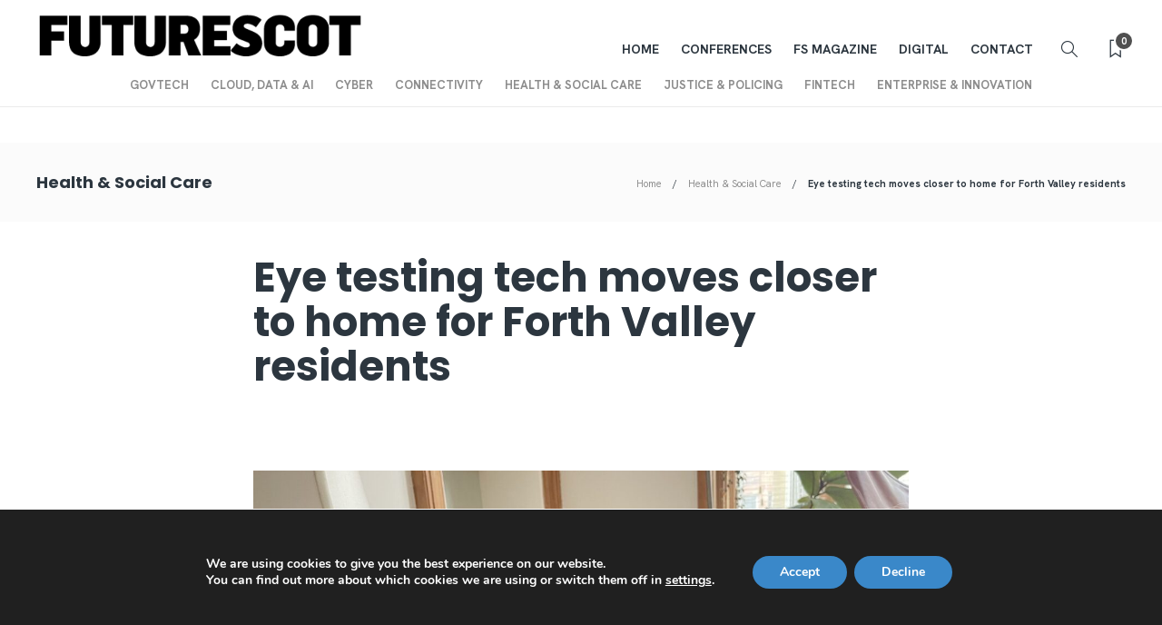

--- FILE ---
content_type: text/html; charset=UTF-8
request_url: https://futurescot.com/eye-testing-tech-moves-closer-to-home-for-forth-valley-residents/
body_size: 23579
content:
<!DOCTYPE html>
<html lang="en-US">
<head>
	<meta charset="UTF-8">
			<meta name="viewport" content="width=device-width, initial-scale=1">
		<meta name='robots' content='index, follow, max-image-preview:large, max-snippet:-1, max-video-preview:-1' />

	<!-- This site is optimized with the Yoast SEO plugin v26.0 - https://yoast.com/wordpress/plugins/seo/ -->
	<title>Eye testing tech moves closer to home for Forth Valley residents | FutureScot</title>
	<meta name="description" content="Forth Valley residents may soon be able to test their eyes at home thanks to an NHS Scotland-funded innovation project." />
	<link rel="canonical" href="https://futurescot.com/eye-testing-tech-moves-closer-to-home-for-forth-valley-residents/" />
	<meta property="og:locale" content="en_US" />
	<meta property="og:type" content="article" />
	<meta property="og:title" content="Eye testing tech moves closer to home for Forth Valley residents | FutureScot" />
	<meta property="og:description" content="Forth Valley residents may soon be able to test their eyes at home thanks to an NHS Scotland-funded innovation project." />
	<meta property="og:url" content="https://futurescot.com/eye-testing-tech-moves-closer-to-home-for-forth-valley-residents/" />
	<meta property="og:site_name" content="FutureScot" />
	<meta property="article:publisher" content="https://www.facebook.com/FutureScot" />
	<meta property="article:published_time" content="2021-08-09T15:08:15+00:00" />
	<meta property="article:modified_time" content="2021-08-09T15:08:19+00:00" />
	<meta property="og:image" content="https://futurescot.com/wp-content/uploads/2021/08/HOME-VISION-pic-2.jpg" />
	<meta property="og:image:width" content="1280" />
	<meta property="og:image:height" content="960" />
	<meta property="og:image:type" content="image/jpeg" />
	<meta name="author" content="Poppy Watson" />
	<meta name="twitter:card" content="summary_large_image" />
	<meta name="twitter:creator" content="@futurescot_news" />
	<meta name="twitter:site" content="@futurescot_news" />
	<meta name="twitter:label1" content="Written by" />
	<meta name="twitter:data1" content="Poppy Watson" />
	<meta name="twitter:label2" content="Est. reading time" />
	<meta name="twitter:data2" content="2 minutes" />
	<script type="application/ld+json" class="yoast-schema-graph">{"@context":"https://schema.org","@graph":[{"@type":"Article","@id":"https://futurescot.com/eye-testing-tech-moves-closer-to-home-for-forth-valley-residents/#article","isPartOf":{"@id":"https://futurescot.com/eye-testing-tech-moves-closer-to-home-for-forth-valley-residents/"},"author":{"name":"Poppy Watson","@id":"https://futurescot.com/#/schema/person/78872baeb4731d06c2e2d0ad0f797426"},"headline":"Eye testing tech moves closer to home for Forth Valley residents","datePublished":"2021-08-09T15:08:15+00:00","dateModified":"2021-08-09T15:08:19+00:00","mainEntityOfPage":{"@id":"https://futurescot.com/eye-testing-tech-moves-closer-to-home-for-forth-valley-residents/"},"wordCount":377,"publisher":{"@id":"https://futurescot.com/#organization"},"image":{"@id":"https://futurescot.com/eye-testing-tech-moves-closer-to-home-for-forth-valley-residents/#primaryimage"},"thumbnailUrl":"https://futurescot.com/wp-content/uploads/2021/08/HOME-VISION-pic-2.jpg","articleSection":["Health &amp; Social Care"],"inLanguage":"en-US"},{"@type":"WebPage","@id":"https://futurescot.com/eye-testing-tech-moves-closer-to-home-for-forth-valley-residents/","url":"https://futurescot.com/eye-testing-tech-moves-closer-to-home-for-forth-valley-residents/","name":"Eye testing tech moves closer to home for Forth Valley residents | FutureScot","isPartOf":{"@id":"https://futurescot.com/#website"},"primaryImageOfPage":{"@id":"https://futurescot.com/eye-testing-tech-moves-closer-to-home-for-forth-valley-residents/#primaryimage"},"image":{"@id":"https://futurescot.com/eye-testing-tech-moves-closer-to-home-for-forth-valley-residents/#primaryimage"},"thumbnailUrl":"https://futurescot.com/wp-content/uploads/2021/08/HOME-VISION-pic-2.jpg","datePublished":"2021-08-09T15:08:15+00:00","dateModified":"2021-08-09T15:08:19+00:00","description":"Forth Valley residents may soon be able to test their eyes at home thanks to an NHS Scotland-funded innovation project.","breadcrumb":{"@id":"https://futurescot.com/eye-testing-tech-moves-closer-to-home-for-forth-valley-residents/#breadcrumb"},"inLanguage":"en-US","potentialAction":[{"@type":"ReadAction","target":["https://futurescot.com/eye-testing-tech-moves-closer-to-home-for-forth-valley-residents/"]}]},{"@type":"ImageObject","inLanguage":"en-US","@id":"https://futurescot.com/eye-testing-tech-moves-closer-to-home-for-forth-valley-residents/#primaryimage","url":"https://futurescot.com/wp-content/uploads/2021/08/HOME-VISION-pic-2.jpg","contentUrl":"https://futurescot.com/wp-content/uploads/2021/08/HOME-VISION-pic-2.jpg","width":1280,"height":960,"caption":"NHS Forth Valley/Supplied"},{"@type":"BreadcrumbList","@id":"https://futurescot.com/eye-testing-tech-moves-closer-to-home-for-forth-valley-residents/#breadcrumb","itemListElement":[{"@type":"ListItem","position":1,"name":"Home","item":"https://futurescot.com/"},{"@type":"ListItem","position":2,"name":"Eye testing tech moves closer to home for Forth Valley residents"}]},{"@type":"WebSite","@id":"https://futurescot.com/#website","url":"https://futurescot.com/","name":"FutureScot","description":"Public technology and innovation news","publisher":{"@id":"https://futurescot.com/#organization"},"potentialAction":[{"@type":"SearchAction","target":{"@type":"EntryPoint","urlTemplate":"https://futurescot.com/?s={search_term_string}"},"query-input":{"@type":"PropertyValueSpecification","valueRequired":true,"valueName":"search_term_string"}}],"inLanguage":"en-US"},{"@type":"Organization","@id":"https://futurescot.com/#organization","name":"Futurescot","url":"https://futurescot.com/","logo":{"@type":"ImageObject","inLanguage":"en-US","@id":"https://futurescot.com/#/schema/logo/image/","url":"http://futurescot.com/wp-content/uploads/2021/03/cropped-fs-logo.png","contentUrl":"http://futurescot.com/wp-content/uploads/2021/03/cropped-fs-logo.png","width":512,"height":512,"caption":"Futurescot"},"image":{"@id":"https://futurescot.com/#/schema/logo/image/"},"sameAs":["https://www.facebook.com/FutureScot","https://x.com/futurescot_news","https://www.linkedin.com/company/futurescot/","https://www.linkedin.com/company/10051912/admin/"]},{"@type":"Person","@id":"https://futurescot.com/#/schema/person/78872baeb4731d06c2e2d0ad0f797426","name":"Poppy Watson","image":{"@type":"ImageObject","inLanguage":"en-US","@id":"https://futurescot.com/#/schema/person/image/","url":"https://secure.gravatar.com/avatar/fec267eb6cf7becbdf6462e2d74bec481940cbecc3e2acd44c18962c80f2f834?s=96&d=mm&r=g","contentUrl":"https://secure.gravatar.com/avatar/fec267eb6cf7becbdf6462e2d74bec481940cbecc3e2acd44c18962c80f2f834?s=96&d=mm&r=g","caption":"Poppy Watson"},"description":"Reporter","url":"https://futurescot.com/author/poppyfuturescot-com/"}]}</script>
	<!-- / Yoast SEO plugin. -->


<link rel='dns-prefetch' href='//js.hs-scripts.com' />
<link rel='dns-prefetch' href='//www.googletagmanager.com' />
<link rel='dns-prefetch' href='//fonts.googleapis.com' />
<link rel='preconnect' href='https://fonts.gstatic.com' crossorigin />
<link rel="alternate" type="application/rss+xml" title="FutureScot &raquo; Feed" href="https://futurescot.com/feed/" />
<link rel="alternate" type="application/rss+xml" title="FutureScot &raquo; Comments Feed" href="https://futurescot.com/comments/feed/" />
<link rel="alternate" title="oEmbed (JSON)" type="application/json+oembed" href="https://futurescot.com/wp-json/oembed/1.0/embed?url=https%3A%2F%2Ffuturescot.com%2Feye-testing-tech-moves-closer-to-home-for-forth-valley-residents%2F" />
<link rel="alternate" title="oEmbed (XML)" type="text/xml+oembed" href="https://futurescot.com/wp-json/oembed/1.0/embed?url=https%3A%2F%2Ffuturescot.com%2Feye-testing-tech-moves-closer-to-home-for-forth-valley-residents%2F&#038;format=xml" />
		<style>
			.lazyload,
			.lazyloading {
				max-width: 100%;
			}
		</style>
		<style id='wp-img-auto-sizes-contain-inline-css' type='text/css'>
img:is([sizes=auto i],[sizes^="auto," i]){contain-intrinsic-size:3000px 1500px}
/*# sourceURL=wp-img-auto-sizes-contain-inline-css */
</style>

<link rel='stylesheet' id='content-embed-styles-css' href='https://futurescot.com/wp-content/plugins/hubspot-content-embed/public/assets/main.css?ver=1.3.7' type='text/css' media='all' />
<style id='wp-emoji-styles-inline-css' type='text/css'>

	img.wp-smiley, img.emoji {
		display: inline !important;
		border: none !important;
		box-shadow: none !important;
		height: 1em !important;
		width: 1em !important;
		margin: 0 0.07em !important;
		vertical-align: -0.1em !important;
		background: none !important;
		padding: 0 !important;
	}
/*# sourceURL=wp-emoji-styles-inline-css */
</style>
<link rel='stylesheet' id='wp-block-library-css' href='https://futurescot.com/wp-includes/css/dist/block-library/style.min.css?ver=6.9' type='text/css' media='all' />
<style id='wp-block-paragraph-inline-css' type='text/css'>
.is-small-text{font-size:.875em}.is-regular-text{font-size:1em}.is-large-text{font-size:2.25em}.is-larger-text{font-size:3em}.has-drop-cap:not(:focus):first-letter{float:left;font-size:8.4em;font-style:normal;font-weight:100;line-height:.68;margin:.05em .1em 0 0;text-transform:uppercase}body.rtl .has-drop-cap:not(:focus):first-letter{float:none;margin-left:.1em}p.has-drop-cap.has-background{overflow:hidden}:root :where(p.has-background){padding:1.25em 2.375em}:where(p.has-text-color:not(.has-link-color)) a{color:inherit}p.has-text-align-left[style*="writing-mode:vertical-lr"],p.has-text-align-right[style*="writing-mode:vertical-rl"]{rotate:180deg}
/*# sourceURL=https://futurescot.com/wp-includes/blocks/paragraph/style.min.css */
</style>
<style id='global-styles-inline-css' type='text/css'>
:root{--wp--preset--aspect-ratio--square: 1;--wp--preset--aspect-ratio--4-3: 4/3;--wp--preset--aspect-ratio--3-4: 3/4;--wp--preset--aspect-ratio--3-2: 3/2;--wp--preset--aspect-ratio--2-3: 2/3;--wp--preset--aspect-ratio--16-9: 16/9;--wp--preset--aspect-ratio--9-16: 9/16;--wp--preset--color--black: #000000;--wp--preset--color--cyan-bluish-gray: #abb8c3;--wp--preset--color--white: #ffffff;--wp--preset--color--pale-pink: #f78da7;--wp--preset--color--vivid-red: #cf2e2e;--wp--preset--color--luminous-vivid-orange: #ff6900;--wp--preset--color--luminous-vivid-amber: #fcb900;--wp--preset--color--light-green-cyan: #7bdcb5;--wp--preset--color--vivid-green-cyan: #00d084;--wp--preset--color--pale-cyan-blue: #8ed1fc;--wp--preset--color--vivid-cyan-blue: #0693e3;--wp--preset--color--vivid-purple: #9b51e0;--wp--preset--gradient--vivid-cyan-blue-to-vivid-purple: linear-gradient(135deg,rgb(6,147,227) 0%,rgb(155,81,224) 100%);--wp--preset--gradient--light-green-cyan-to-vivid-green-cyan: linear-gradient(135deg,rgb(122,220,180) 0%,rgb(0,208,130) 100%);--wp--preset--gradient--luminous-vivid-amber-to-luminous-vivid-orange: linear-gradient(135deg,rgb(252,185,0) 0%,rgb(255,105,0) 100%);--wp--preset--gradient--luminous-vivid-orange-to-vivid-red: linear-gradient(135deg,rgb(255,105,0) 0%,rgb(207,46,46) 100%);--wp--preset--gradient--very-light-gray-to-cyan-bluish-gray: linear-gradient(135deg,rgb(238,238,238) 0%,rgb(169,184,195) 100%);--wp--preset--gradient--cool-to-warm-spectrum: linear-gradient(135deg,rgb(74,234,220) 0%,rgb(151,120,209) 20%,rgb(207,42,186) 40%,rgb(238,44,130) 60%,rgb(251,105,98) 80%,rgb(254,248,76) 100%);--wp--preset--gradient--blush-light-purple: linear-gradient(135deg,rgb(255,206,236) 0%,rgb(152,150,240) 100%);--wp--preset--gradient--blush-bordeaux: linear-gradient(135deg,rgb(254,205,165) 0%,rgb(254,45,45) 50%,rgb(107,0,62) 100%);--wp--preset--gradient--luminous-dusk: linear-gradient(135deg,rgb(255,203,112) 0%,rgb(199,81,192) 50%,rgb(65,88,208) 100%);--wp--preset--gradient--pale-ocean: linear-gradient(135deg,rgb(255,245,203) 0%,rgb(182,227,212) 50%,rgb(51,167,181) 100%);--wp--preset--gradient--electric-grass: linear-gradient(135deg,rgb(202,248,128) 0%,rgb(113,206,126) 100%);--wp--preset--gradient--midnight: linear-gradient(135deg,rgb(2,3,129) 0%,rgb(40,116,252) 100%);--wp--preset--font-size--small: 13px;--wp--preset--font-size--medium: 20px;--wp--preset--font-size--large: 36px;--wp--preset--font-size--x-large: 42px;--wp--preset--spacing--20: 0.44rem;--wp--preset--spacing--30: 0.67rem;--wp--preset--spacing--40: 1rem;--wp--preset--spacing--50: 1.5rem;--wp--preset--spacing--60: 2.25rem;--wp--preset--spacing--70: 3.38rem;--wp--preset--spacing--80: 5.06rem;--wp--preset--shadow--natural: 6px 6px 9px rgba(0, 0, 0, 0.2);--wp--preset--shadow--deep: 12px 12px 50px rgba(0, 0, 0, 0.4);--wp--preset--shadow--sharp: 6px 6px 0px rgba(0, 0, 0, 0.2);--wp--preset--shadow--outlined: 6px 6px 0px -3px rgb(255, 255, 255), 6px 6px rgb(0, 0, 0);--wp--preset--shadow--crisp: 6px 6px 0px rgb(0, 0, 0);}:where(.is-layout-flex){gap: 0.5em;}:where(.is-layout-grid){gap: 0.5em;}body .is-layout-flex{display: flex;}.is-layout-flex{flex-wrap: wrap;align-items: center;}.is-layout-flex > :is(*, div){margin: 0;}body .is-layout-grid{display: grid;}.is-layout-grid > :is(*, div){margin: 0;}:where(.wp-block-columns.is-layout-flex){gap: 2em;}:where(.wp-block-columns.is-layout-grid){gap: 2em;}:where(.wp-block-post-template.is-layout-flex){gap: 1.25em;}:where(.wp-block-post-template.is-layout-grid){gap: 1.25em;}.has-black-color{color: var(--wp--preset--color--black) !important;}.has-cyan-bluish-gray-color{color: var(--wp--preset--color--cyan-bluish-gray) !important;}.has-white-color{color: var(--wp--preset--color--white) !important;}.has-pale-pink-color{color: var(--wp--preset--color--pale-pink) !important;}.has-vivid-red-color{color: var(--wp--preset--color--vivid-red) !important;}.has-luminous-vivid-orange-color{color: var(--wp--preset--color--luminous-vivid-orange) !important;}.has-luminous-vivid-amber-color{color: var(--wp--preset--color--luminous-vivid-amber) !important;}.has-light-green-cyan-color{color: var(--wp--preset--color--light-green-cyan) !important;}.has-vivid-green-cyan-color{color: var(--wp--preset--color--vivid-green-cyan) !important;}.has-pale-cyan-blue-color{color: var(--wp--preset--color--pale-cyan-blue) !important;}.has-vivid-cyan-blue-color{color: var(--wp--preset--color--vivid-cyan-blue) !important;}.has-vivid-purple-color{color: var(--wp--preset--color--vivid-purple) !important;}.has-black-background-color{background-color: var(--wp--preset--color--black) !important;}.has-cyan-bluish-gray-background-color{background-color: var(--wp--preset--color--cyan-bluish-gray) !important;}.has-white-background-color{background-color: var(--wp--preset--color--white) !important;}.has-pale-pink-background-color{background-color: var(--wp--preset--color--pale-pink) !important;}.has-vivid-red-background-color{background-color: var(--wp--preset--color--vivid-red) !important;}.has-luminous-vivid-orange-background-color{background-color: var(--wp--preset--color--luminous-vivid-orange) !important;}.has-luminous-vivid-amber-background-color{background-color: var(--wp--preset--color--luminous-vivid-amber) !important;}.has-light-green-cyan-background-color{background-color: var(--wp--preset--color--light-green-cyan) !important;}.has-vivid-green-cyan-background-color{background-color: var(--wp--preset--color--vivid-green-cyan) !important;}.has-pale-cyan-blue-background-color{background-color: var(--wp--preset--color--pale-cyan-blue) !important;}.has-vivid-cyan-blue-background-color{background-color: var(--wp--preset--color--vivid-cyan-blue) !important;}.has-vivid-purple-background-color{background-color: var(--wp--preset--color--vivid-purple) !important;}.has-black-border-color{border-color: var(--wp--preset--color--black) !important;}.has-cyan-bluish-gray-border-color{border-color: var(--wp--preset--color--cyan-bluish-gray) !important;}.has-white-border-color{border-color: var(--wp--preset--color--white) !important;}.has-pale-pink-border-color{border-color: var(--wp--preset--color--pale-pink) !important;}.has-vivid-red-border-color{border-color: var(--wp--preset--color--vivid-red) !important;}.has-luminous-vivid-orange-border-color{border-color: var(--wp--preset--color--luminous-vivid-orange) !important;}.has-luminous-vivid-amber-border-color{border-color: var(--wp--preset--color--luminous-vivid-amber) !important;}.has-light-green-cyan-border-color{border-color: var(--wp--preset--color--light-green-cyan) !important;}.has-vivid-green-cyan-border-color{border-color: var(--wp--preset--color--vivid-green-cyan) !important;}.has-pale-cyan-blue-border-color{border-color: var(--wp--preset--color--pale-cyan-blue) !important;}.has-vivid-cyan-blue-border-color{border-color: var(--wp--preset--color--vivid-cyan-blue) !important;}.has-vivid-purple-border-color{border-color: var(--wp--preset--color--vivid-purple) !important;}.has-vivid-cyan-blue-to-vivid-purple-gradient-background{background: var(--wp--preset--gradient--vivid-cyan-blue-to-vivid-purple) !important;}.has-light-green-cyan-to-vivid-green-cyan-gradient-background{background: var(--wp--preset--gradient--light-green-cyan-to-vivid-green-cyan) !important;}.has-luminous-vivid-amber-to-luminous-vivid-orange-gradient-background{background: var(--wp--preset--gradient--luminous-vivid-amber-to-luminous-vivid-orange) !important;}.has-luminous-vivid-orange-to-vivid-red-gradient-background{background: var(--wp--preset--gradient--luminous-vivid-orange-to-vivid-red) !important;}.has-very-light-gray-to-cyan-bluish-gray-gradient-background{background: var(--wp--preset--gradient--very-light-gray-to-cyan-bluish-gray) !important;}.has-cool-to-warm-spectrum-gradient-background{background: var(--wp--preset--gradient--cool-to-warm-spectrum) !important;}.has-blush-light-purple-gradient-background{background: var(--wp--preset--gradient--blush-light-purple) !important;}.has-blush-bordeaux-gradient-background{background: var(--wp--preset--gradient--blush-bordeaux) !important;}.has-luminous-dusk-gradient-background{background: var(--wp--preset--gradient--luminous-dusk) !important;}.has-pale-ocean-gradient-background{background: var(--wp--preset--gradient--pale-ocean) !important;}.has-electric-grass-gradient-background{background: var(--wp--preset--gradient--electric-grass) !important;}.has-midnight-gradient-background{background: var(--wp--preset--gradient--midnight) !important;}.has-small-font-size{font-size: var(--wp--preset--font-size--small) !important;}.has-medium-font-size{font-size: var(--wp--preset--font-size--medium) !important;}.has-large-font-size{font-size: var(--wp--preset--font-size--large) !important;}.has-x-large-font-size{font-size: var(--wp--preset--font-size--x-large) !important;}
/*# sourceURL=global-styles-inline-css */
</style>

<style id='classic-theme-styles-inline-css' type='text/css'>
/*! This file is auto-generated */
.wp-block-button__link{color:#fff;background-color:#32373c;border-radius:9999px;box-shadow:none;text-decoration:none;padding:calc(.667em + 2px) calc(1.333em + 2px);font-size:1.125em}.wp-block-file__button{background:#32373c;color:#fff;text-decoration:none}
/*# sourceURL=/wp-includes/css/classic-themes.min.css */
</style>
<link rel='stylesheet' id='elementor-icons-css' href='https://futurescot.com/wp-content/plugins/elementor/assets/lib/eicons/css/elementor-icons.min.css?ver=5.40.0' type='text/css' media='all' />
<link rel='stylesheet' id='elementor-frontend-css' href='https://futurescot.com/wp-content/plugins/elementor/assets/css/frontend.min.css?ver=3.29.2' type='text/css' media='all' />
<link rel='stylesheet' id='elementor-post-9118-css' href='https://futurescot.com/wp-content/uploads/elementor/css/post-9118.css?ver=1750716303' type='text/css' media='all' />
<link rel='stylesheet' id='elementor-pro-css' href='https://futurescot.com/wp-content/plugins/elementor-pro/assets/css/frontend.min.css?ver=3.19.2' type='text/css' media='all' />
<link rel='stylesheet' id='elementor-post-24020-css' href='https://futurescot.com/wp-content/uploads/elementor/css/post-24020.css?ver=1768219588' type='text/css' media='all' />
<link rel='stylesheet' id='bootstrap-css' href='https://futurescot.com/wp-content/themes/gillion/css/plugins/bootstrap.min.css?ver=3.3.4' type='text/css' media='all' />
<link rel='stylesheet' id='font-awesome-css' href='https://futurescot.com/wp-content/plugins/elementor/assets/lib/font-awesome/css/font-awesome.min.css?ver=4.7.0' type='text/css' media='all' />
<link rel='stylesheet' id='gillion-plugins-css' href='https://futurescot.com/wp-content/themes/gillion/css/plugins.css?ver=6.9' type='text/css' media='all' />
<link rel='stylesheet' id='gillion-styles-css' href='https://futurescot.com/wp-content/themes/gillion/style.css?ver=6.9' type='text/css' media='all' />
<link rel='stylesheet' id='gillion-responsive-css' href='https://futurescot.com/wp-content/themes/gillion/css/responsive.css?ver=6.9' type='text/css' media='all' />
<style id='gillion-responsive-inline-css' type='text/css'>
@media (min-width: 1250px) {.container { max-width: 1200px!important;min-width: 1200px!important; width: 1200px!important;}/* Elementor Page Builder */.elementor-section-boxed.elementor-top-section > .elementor-container { width: 1200px;min-width: auto;max-width: 100%; }.elementor-section-boxed.elementor-top-section > .elementor-container .elementor-section > .elementor-container {width: 100%;}} 



/*# sourceURL=gillion-responsive-inline-css */
</style>
<link rel='stylesheet' id='gillion-theme-settings-css' href='https://futurescot.com/wp-content/uploads/gillion-dynamic-styles.css?ver=801542069' type='text/css' media='all' />
<link rel='stylesheet' id='plyr-css' href='https://futurescot.com/wp-content/themes/gillion/css/plugins/plyr.css?ver=6.9' type='text/css' media='all' />
<link crossorigin="anonymous" rel='stylesheet' id='gillion-default-fonts-css' href='https://fonts.googleapis.com/css?family=Montserrat%3A300%2C400%2C400i%2C700%7COpen+Sans%3A300%2C400%2C400i%2C700&#038;ver=6.9' type='text/css' media='all' />
<link rel='stylesheet' id='gillion-child-style-css' href='https://futurescot.com/wp-content/themes/gillion-child/style.css?ver=6.9' type='text/css' media='all' />
<link rel='stylesheet' id='eael-general-css' href='https://futurescot.com/wp-content/plugins/essential-addons-for-elementor-lite/assets/front-end/css/view/general.min.css?ver=6.0.3' type='text/css' media='all' />
<link rel="preload" as="style" href="https://fonts.googleapis.com/css?family=Hanken%20Grotesk:400,700%7CPoppins:700&#038;display=swap&#038;ver=1750716676" /><link rel="stylesheet" href="https://fonts.googleapis.com/css?family=Hanken%20Grotesk:400,700%7CPoppins:700&#038;display=swap&#038;ver=1750716676" media="print" onload="this.media='all'"><noscript><link rel="stylesheet" href="https://fonts.googleapis.com/css?family=Hanken%20Grotesk:400,700%7CPoppins:700&#038;display=swap&#038;ver=1750716676" /></noscript><link rel='stylesheet' id='moove_gdpr_frontend-css' href='https://futurescot.com/wp-content/plugins/gdpr-cookie-compliance/dist/styles/gdpr-main.css?ver=4.15.2' type='text/css' media='all' />
<style id='moove_gdpr_frontend-inline-css' type='text/css'>
#moove_gdpr_cookie_modal,#moove_gdpr_cookie_info_bar,.gdpr_cookie_settings_shortcode_content{font-family:Nunito,sans-serif}#moove_gdpr_save_popup_settings_button{background-color:#373737;color:#fff}#moove_gdpr_save_popup_settings_button:hover{background-color:#000}#moove_gdpr_cookie_info_bar .moove-gdpr-info-bar-container .moove-gdpr-info-bar-content a.mgbutton,#moove_gdpr_cookie_info_bar .moove-gdpr-info-bar-container .moove-gdpr-info-bar-content button.mgbutton{background-color:#3a88c9}#moove_gdpr_cookie_modal .moove-gdpr-modal-content .moove-gdpr-modal-footer-content .moove-gdpr-button-holder a.mgbutton,#moove_gdpr_cookie_modal .moove-gdpr-modal-content .moove-gdpr-modal-footer-content .moove-gdpr-button-holder button.mgbutton,.gdpr_cookie_settings_shortcode_content .gdpr-shr-button.button-green{background-color:#3a88c9;border-color:#3a88c9}#moove_gdpr_cookie_modal .moove-gdpr-modal-content .moove-gdpr-modal-footer-content .moove-gdpr-button-holder a.mgbutton:hover,#moove_gdpr_cookie_modal .moove-gdpr-modal-content .moove-gdpr-modal-footer-content .moove-gdpr-button-holder button.mgbutton:hover,.gdpr_cookie_settings_shortcode_content .gdpr-shr-button.button-green:hover{background-color:#fff;color:#3a88c9}#moove_gdpr_cookie_modal .moove-gdpr-modal-content .moove-gdpr-modal-close i,#moove_gdpr_cookie_modal .moove-gdpr-modal-content .moove-gdpr-modal-close span.gdpr-icon{background-color:#3a88c9;border:1px solid #3a88c9}#moove_gdpr_cookie_info_bar span.change-settings-button.focus-g,#moove_gdpr_cookie_info_bar span.change-settings-button:focus,#moove_gdpr_cookie_info_bar button.change-settings-button.focus-g,#moove_gdpr_cookie_info_bar button.change-settings-button:focus{-webkit-box-shadow:0 0 1px 3px #3a88c9;-moz-box-shadow:0 0 1px 3px #3a88c9;box-shadow:0 0 1px 3px #3a88c9}#moove_gdpr_cookie_modal .moove-gdpr-modal-content .moove-gdpr-modal-close i:hover,#moove_gdpr_cookie_modal .moove-gdpr-modal-content .moove-gdpr-modal-close span.gdpr-icon:hover,#moove_gdpr_cookie_info_bar span[data-href]>u.change-settings-button{color:#3a88c9}#moove_gdpr_cookie_modal .moove-gdpr-modal-content .moove-gdpr-modal-left-content #moove-gdpr-menu li.menu-item-selected a span.gdpr-icon,#moove_gdpr_cookie_modal .moove-gdpr-modal-content .moove-gdpr-modal-left-content #moove-gdpr-menu li.menu-item-selected button span.gdpr-icon{color:inherit}#moove_gdpr_cookie_modal .moove-gdpr-modal-content .moove-gdpr-modal-left-content #moove-gdpr-menu li a span.gdpr-icon,#moove_gdpr_cookie_modal .moove-gdpr-modal-content .moove-gdpr-modal-left-content #moove-gdpr-menu li button span.gdpr-icon{color:inherit}#moove_gdpr_cookie_modal .gdpr-acc-link{line-height:0;font-size:0;color:transparent;position:absolute}#moove_gdpr_cookie_modal .moove-gdpr-modal-content .moove-gdpr-modal-close:hover i,#moove_gdpr_cookie_modal .moove-gdpr-modal-content .moove-gdpr-modal-left-content #moove-gdpr-menu li a,#moove_gdpr_cookie_modal .moove-gdpr-modal-content .moove-gdpr-modal-left-content #moove-gdpr-menu li button,#moove_gdpr_cookie_modal .moove-gdpr-modal-content .moove-gdpr-modal-left-content #moove-gdpr-menu li button i,#moove_gdpr_cookie_modal .moove-gdpr-modal-content .moove-gdpr-modal-left-content #moove-gdpr-menu li a i,#moove_gdpr_cookie_modal .moove-gdpr-modal-content .moove-gdpr-tab-main .moove-gdpr-tab-main-content a:hover,#moove_gdpr_cookie_info_bar.moove-gdpr-dark-scheme .moove-gdpr-info-bar-container .moove-gdpr-info-bar-content a.mgbutton:hover,#moove_gdpr_cookie_info_bar.moove-gdpr-dark-scheme .moove-gdpr-info-bar-container .moove-gdpr-info-bar-content button.mgbutton:hover,#moove_gdpr_cookie_info_bar.moove-gdpr-dark-scheme .moove-gdpr-info-bar-container .moove-gdpr-info-bar-content a:hover,#moove_gdpr_cookie_info_bar.moove-gdpr-dark-scheme .moove-gdpr-info-bar-container .moove-gdpr-info-bar-content button:hover,#moove_gdpr_cookie_info_bar.moove-gdpr-dark-scheme .moove-gdpr-info-bar-container .moove-gdpr-info-bar-content span.change-settings-button:hover,#moove_gdpr_cookie_info_bar.moove-gdpr-dark-scheme .moove-gdpr-info-bar-container .moove-gdpr-info-bar-content button.change-settings-button:hover,#moove_gdpr_cookie_info_bar.moove-gdpr-dark-scheme .moove-gdpr-info-bar-container .moove-gdpr-info-bar-content u.change-settings-button:hover,#moove_gdpr_cookie_info_bar span[data-href]>u.change-settings-button,#moove_gdpr_cookie_info_bar.moove-gdpr-dark-scheme .moove-gdpr-info-bar-container .moove-gdpr-info-bar-content a.mgbutton.focus-g,#moove_gdpr_cookie_info_bar.moove-gdpr-dark-scheme .moove-gdpr-info-bar-container .moove-gdpr-info-bar-content button.mgbutton.focus-g,#moove_gdpr_cookie_info_bar.moove-gdpr-dark-scheme .moove-gdpr-info-bar-container .moove-gdpr-info-bar-content a.focus-g,#moove_gdpr_cookie_info_bar.moove-gdpr-dark-scheme .moove-gdpr-info-bar-container .moove-gdpr-info-bar-content button.focus-g,#moove_gdpr_cookie_info_bar.moove-gdpr-dark-scheme .moove-gdpr-info-bar-container .moove-gdpr-info-bar-content a.mgbutton:focus,#moove_gdpr_cookie_info_bar.moove-gdpr-dark-scheme .moove-gdpr-info-bar-container .moove-gdpr-info-bar-content button.mgbutton:focus,#moove_gdpr_cookie_info_bar.moove-gdpr-dark-scheme .moove-gdpr-info-bar-container .moove-gdpr-info-bar-content a:focus,#moove_gdpr_cookie_info_bar.moove-gdpr-dark-scheme .moove-gdpr-info-bar-container .moove-gdpr-info-bar-content button:focus,#moove_gdpr_cookie_info_bar.moove-gdpr-dark-scheme .moove-gdpr-info-bar-container .moove-gdpr-info-bar-content span.change-settings-button.focus-g,span.change-settings-button:focus,button.change-settings-button.focus-g,button.change-settings-button:focus,#moove_gdpr_cookie_info_bar.moove-gdpr-dark-scheme .moove-gdpr-info-bar-container .moove-gdpr-info-bar-content u.change-settings-button.focus-g,#moove_gdpr_cookie_info_bar.moove-gdpr-dark-scheme .moove-gdpr-info-bar-container .moove-gdpr-info-bar-content u.change-settings-button:focus{color:#3a88c9}#moove_gdpr_cookie_modal.gdpr_lightbox-hide{display:none}
/*# sourceURL=moove_gdpr_frontend-inline-css */
</style>
<link rel='stylesheet' id='elementor-gf-local-roboto-css' href='https://futurescot.com/wp-content/uploads/elementor/google-fonts/css/roboto.css?ver=1750716611' type='text/css' media='all' />
<link rel='stylesheet' id='elementor-gf-local-robotoslab-css' href='https://futurescot.com/wp-content/uploads/elementor/google-fonts/css/robotoslab.css?ver=1750716446' type='text/css' media='all' />
<script type="text/javascript" src="https://futurescot.com/wp-includes/js/jquery/jquery.min.js?ver=3.7.1" id="jquery-core-js"></script>
<script type="text/javascript" src="https://futurescot.com/wp-includes/js/jquery/jquery-migrate.min.js?ver=3.4.1" id="jquery-migrate-js"></script>
<script type="text/javascript" src="https://futurescot.com/wp-content/themes/gillion/js/plugins.js?ver=6.9" id="gillion-plugins-js"></script>
<script type="text/javascript" id="gillion-scripts-js-extra">
/* <![CDATA[ */
var gillion_loadmore_posts = {"ajax_url":"https://futurescot.com/wp-admin/admin-ajax.php"};
var gillion = {"siteurl":"https://futurescot.com/","loggedin":"","page_loader":"0","notice":"","header_animation_dropdown_delay":"1000","header_animation_dropdown":"easeOutQuint","header_animation_dropdown_speed":"300","lightbox_opacity":"0.88","lightbox_transition":"elastic","page_numbers_prev":"Previous","page_numbers_next":"Next","rtl_support":"","footer_parallax":"","social_share":"{\"email\":\"1\",\"twitter\":\"1\",\"facebook\":\"1\",\"linkedin\":\"1\",\"whatsapp\":\"1\",\"messenger\":\"1\"}","text_show_all":"Show All","single_post_slider_parallax":"1"};
//# sourceURL=gillion-scripts-js-extra
/* ]]> */
</script>
<script type="text/javascript" src="https://futurescot.com/wp-content/themes/gillion/js/scripts.js?ver=6.9" id="gillion-scripts-js"></script>
<script type="text/javascript" src="https://futurescot.com/wp-content/themes/gillion/js/plugins/plyr.min.js?ver=6.9" id="plyr-js"></script>

<!-- Google tag (gtag.js) snippet added by Site Kit -->
<!-- Google Analytics snippet added by Site Kit -->
<script type="text/javascript" src="https://www.googletagmanager.com/gtag/js?id=GT-MRM7H49" id="google_gtagjs-js" async></script>
<script type="text/javascript" id="google_gtagjs-js-after">
/* <![CDATA[ */
window.dataLayer = window.dataLayer || [];function gtag(){dataLayer.push(arguments);}
gtag("set","linker",{"domains":["futurescot.com"]});
gtag("js", new Date());
gtag("set", "developer_id.dZTNiMT", true);
gtag("config", "GT-MRM7H49");
//# sourceURL=google_gtagjs-js-after
/* ]]> */
</script>
<script type="text/javascript" src="https://futurescot.com/wp-content/themes/gillion-child/js/scripts.js?ver=6.9" id="gillion-child-scripts-js"></script>
<link rel="https://api.w.org/" href="https://futurescot.com/wp-json/" /><link rel="alternate" title="JSON" type="application/json" href="https://futurescot.com/wp-json/wp/v2/posts/9542" /><link rel="EditURI" type="application/rsd+xml" title="RSD" href="https://futurescot.com/xmlrpc.php?rsd" />
<link rel='shortlink' href='https://futurescot.com/?p=9542' />
<meta name="generator" content="Site Kit by Google 1.162.0" />			<!-- DO NOT COPY THIS SNIPPET! Start of Page Analytics Tracking for HubSpot WordPress plugin v11.3.6-->
			<script class="hsq-set-content-id" data-content-id="blog-post">
				var _hsq = _hsq || [];
				_hsq.push(["setContentType", "blog-post"]);
			</script>
			<!-- DO NOT COPY THIS SNIPPET! End of Page Analytics Tracking for HubSpot WordPress plugin -->
			<meta name="generator" content="Redux 4.4.18" />		<script>
			document.documentElement.className = document.documentElement.className.replace('no-js', 'js');
		</script>
				<style>
			.no-js img.lazyload {
				display: none;
			}

			figure.wp-block-image img.lazyloading {
				min-width: 150px;
			}

			.lazyload,
			.lazyloading {
				--smush-placeholder-width: 100px;
				--smush-placeholder-aspect-ratio: 1/1;
				width: var(--smush-image-width, var(--smush-placeholder-width)) !important;
				aspect-ratio: var(--smush-image-aspect-ratio, var(--smush-placeholder-aspect-ratio)) !important;
			}

						.lazyload, .lazyloading {
				opacity: 0;
			}

			.lazyloaded {
				opacity: 1;
				transition: opacity 400ms;
				transition-delay: 0ms;
			}

					</style>
		<meta name="generator" content="Elementor 3.29.2; features: additional_custom_breakpoints, e_local_google_fonts; settings: css_print_method-external, google_font-enabled, font_display-auto">
			<style>
				.e-con.e-parent:nth-of-type(n+4):not(.e-lazyloaded):not(.e-no-lazyload),
				.e-con.e-parent:nth-of-type(n+4):not(.e-lazyloaded):not(.e-no-lazyload) * {
					background-image: none !important;
				}
				@media screen and (max-height: 1024px) {
					.e-con.e-parent:nth-of-type(n+3):not(.e-lazyloaded):not(.e-no-lazyload),
					.e-con.e-parent:nth-of-type(n+3):not(.e-lazyloaded):not(.e-no-lazyload) * {
						background-image: none !important;
					}
				}
				@media screen and (max-height: 640px) {
					.e-con.e-parent:nth-of-type(n+2):not(.e-lazyloaded):not(.e-no-lazyload),
					.e-con.e-parent:nth-of-type(n+2):not(.e-lazyloaded):not(.e-no-lazyload) * {
						background-image: none !important;
					}
				}
			</style>
			<link rel="amphtml" href="https://futurescot.com/eye-testing-tech-moves-closer-to-home-for-forth-valley-residents/amp/"><meta name="generator" content="Powered by Slider Revolution 6.5.25 - responsive, Mobile-Friendly Slider Plugin for WordPress with comfortable drag and drop interface." />
<link rel="icon" href="https://futurescot.com/wp-content/uploads/2021/03/cropped-fs-logo-32x32.png" sizes="32x32" />
<link rel="icon" href="https://futurescot.com/wp-content/uploads/2021/03/cropped-fs-logo-192x192.png" sizes="192x192" />
<link rel="apple-touch-icon" href="https://futurescot.com/wp-content/uploads/2021/03/cropped-fs-logo-180x180.png" />
<meta name="msapplication-TileImage" content="https://futurescot.com/wp-content/uploads/2021/03/cropped-fs-logo-270x270.png" />
<script>function setREVStartSize(e){
			//window.requestAnimationFrame(function() {
				window.RSIW = window.RSIW===undefined ? window.innerWidth : window.RSIW;
				window.RSIH = window.RSIH===undefined ? window.innerHeight : window.RSIH;
				try {
					var pw = document.getElementById(e.c).parentNode.offsetWidth,
						newh;
					pw = pw===0 || isNaN(pw) || (e.l=="fullwidth" || e.layout=="fullwidth") ? window.RSIW : pw;
					e.tabw = e.tabw===undefined ? 0 : parseInt(e.tabw);
					e.thumbw = e.thumbw===undefined ? 0 : parseInt(e.thumbw);
					e.tabh = e.tabh===undefined ? 0 : parseInt(e.tabh);
					e.thumbh = e.thumbh===undefined ? 0 : parseInt(e.thumbh);
					e.tabhide = e.tabhide===undefined ? 0 : parseInt(e.tabhide);
					e.thumbhide = e.thumbhide===undefined ? 0 : parseInt(e.thumbhide);
					e.mh = e.mh===undefined || e.mh=="" || e.mh==="auto" ? 0 : parseInt(e.mh,0);
					if(e.layout==="fullscreen" || e.l==="fullscreen")
						newh = Math.max(e.mh,window.RSIH);
					else{
						e.gw = Array.isArray(e.gw) ? e.gw : [e.gw];
						for (var i in e.rl) if (e.gw[i]===undefined || e.gw[i]===0) e.gw[i] = e.gw[i-1];
						e.gh = e.el===undefined || e.el==="" || (Array.isArray(e.el) && e.el.length==0)? e.gh : e.el;
						e.gh = Array.isArray(e.gh) ? e.gh : [e.gh];
						for (var i in e.rl) if (e.gh[i]===undefined || e.gh[i]===0) e.gh[i] = e.gh[i-1];
											
						var nl = new Array(e.rl.length),
							ix = 0,
							sl;
						e.tabw = e.tabhide>=pw ? 0 : e.tabw;
						e.thumbw = e.thumbhide>=pw ? 0 : e.thumbw;
						e.tabh = e.tabhide>=pw ? 0 : e.tabh;
						e.thumbh = e.thumbhide>=pw ? 0 : e.thumbh;
						for (var i in e.rl) nl[i] = e.rl[i]<window.RSIW ? 0 : e.rl[i];
						sl = nl[0];
						for (var i in nl) if (sl>nl[i] && nl[i]>0) { sl = nl[i]; ix=i;}
						var m = pw>(e.gw[ix]+e.tabw+e.thumbw) ? 1 : (pw-(e.tabw+e.thumbw)) / (e.gw[ix]);
						newh =  (e.gh[ix] * m) + (e.tabh + e.thumbh);
					}
					var el = document.getElementById(e.c);
					if (el!==null && el) el.style.height = newh+"px";
					el = document.getElementById(e.c+"_wrapper");
					if (el!==null && el) {
						el.style.height = newh+"px";
						el.style.display = "block";
					}
				} catch(e){
					console.log("Failure at Presize of Slider:" + e)
				}
			//});
		  };</script>
<link rel='stylesheet' id='widget-heading-css' href='https://futurescot.com/wp-content/plugins/elementor/assets/css/widget-heading.min.css?ver=3.29.2' type='text/css' media='all' />
<link rel='stylesheet' id='widget-image-css' href='https://futurescot.com/wp-content/plugins/elementor/assets/css/widget-image.min.css?ver=3.29.2' type='text/css' media='all' />
<link rel='stylesheet' id='swiper-css' href='https://futurescot.com/wp-content/plugins/elementor/assets/lib/swiper/v8/css/swiper.min.css?ver=8.4.5' type='text/css' media='all' />
<link rel='stylesheet' id='e-swiper-css' href='https://futurescot.com/wp-content/plugins/elementor/assets/css/conditionals/e-swiper.min.css?ver=3.29.2' type='text/css' media='all' />
<link rel='stylesheet' id='rs-plugin-settings-css' href='https://futurescot.com/wp-content/plugins/revslider/public/assets/css/rs6.css?ver=6.5.25' type='text/css' media='all' />
<style id='rs-plugin-settings-inline-css' type='text/css'>
#rs-demo-id {}
/*# sourceURL=rs-plugin-settings-inline-css */
</style>
</head>
<body class="wp-singular post-template-default single single-post postid-9542 single-format-standard wp-theme-gillion wp-child-theme-gillion-child singular sh-body-header-sticky sh-bookmarks-style_title sh-title-style2 sh-section-tabs-style2 sh-carousel-style2 sh-carousel-position-bottom sh-post-categories-style2 sh-review-style2 sh-meta-order-top sh-instagram-widget-columns3 sh-categories-position-image sh-media-icon-style2 sh-wc-labels-off sh-instagram-widget-with-button elementor-default elementor-kit-9118" >


<div class="sh-header-side">
			<div id="posts_slider-4" class="widget_facebook widget-item widget_posts_slider">
			<div class="widget-slide-arrows-container not-slider">
			<div class="sh-widget-title-styling"><h5 class="widget-title">Trending News</h5></div>            		</div>
	
	
            <div class="widget-slide-arrows sh-carousel-buttons-styling"></div>
    
</div>	</div>
<div class="sh-header-side-overlay"></div>

	<div id="page-container" class="">
		
														<header class="primary-mobile">
						<div id="header-mobile" class="sh-header-mobile">
	<div class="sh-header-mobile-navigation">
		<div class="container">
			<div class="sh-table sh-header-mobile-table">
				<div class="sh-table-cell">

										<nav id="header-navigation-mobile" class="header-standard-position sh-header-mobile-navigation-left">
						<div class="sh-nav-container">
							<ul class="sh-nav">
								<li>
									<div class="sh-hamburger-menu sh-nav-dropdown">
					                	<span></span>
					                	<span></span>
					                	<span></span>
					                	<span></span>
					                </div>
								</li>
							</ul>
						</div>
					</nav>

				</div>
				<div class="sh-table-cell sh-header-logo-container">

										        <div class="header-logo">
            <a href="https://futurescot.com/" class="header-logo-container sh-table-small">
                <div class="sh-table-cell">

                    <img class="sh-standard-logo lazyload" data-src="https://futurescot.com/wp-content/uploads/2021/04/FutureScot-tagline.png" alt="FutureScot" height=&quot;80&quot; src="[data-uri]" style="--smush-placeholder-width: 854px; --smush-placeholder-aspect-ratio: 854/190;" />
                    <img class="sh-sticky-logo lazyload" data-src="https://futurescot.com/wp-content/uploads/2021/03/cropped-fs-logo.png" alt="FutureScot" height=&quot;80&quot; src="[data-uri]" style="--smush-placeholder-width: 512px; --smush-placeholder-aspect-ratio: 512/512;" />
                    <img class="sh-light-logo lazyload" data-src="https://futurescot.com/wp-content/uploads/2021/04/FutureScot-tagline.png" alt="FutureScot" height=&quot;80&quot; src="[data-uri]" style="--smush-placeholder-width: 854px; --smush-placeholder-aspect-ratio: 854/190;" />

                </div>
            </a>
        </div>

    
				</div>
				<div class="sh-table-cell">

										<nav class="header-standard-position sh-header-mobile-navigation-right">
						<div class="sh-nav-container">
							<ul class="sh-nav">

																 <li class="menu-item menu-item-has-children sh-nav-readmore sh-nav-special"> <a href="https://futurescot.com/?read-it-later"> <div> <i class="ti-bookmark"></i> <span class="sh-read-later-total">0</span> </div> </a> </li> 
							</ul>
						</div>
					</nav>

				</div>
			</div>
		</div>
	</div>
	<nav class="sh-header-mobile-dropdown">
		<div class="container sh-nav-container">
			<ul class="sh-nav-mobile"></ul>
		</div>

		<div class="container sh-nav-container">
					</div>

					<div class="header-mobile-search">
				<div class="container sh-nav-container">
					<form role="search" method="get" class="header-mobile-form" action="https://futurescot.com/">
						<input class="header-mobile-form-input" type="text" placeholder="Search here.." value="" name="s" required />
						<button type="submit" class="header-mobile-form-submit">
							<i class="icon-magnifier"></i>
						</button>
					</form>
				</div>
			</div>
			</nav>
</div>
					</header>
					<header class="primary-desktop">
							<div class="sh-header-top">
		<div class="container">
			<div class="sh-table">

								<div class="sh-table-cell">
											<div class="sh-nav-container"><ul id="menu-sections" class="sh-nav"><li id="menu-item-18932" class="menu-item menu-item-type-taxonomy menu-item-object-category menu-item-18932"><a href = "https://futurescot.com/category/govtech/">GovTech</a></li>
<li id="menu-item-18930" class="menu-item menu-item-type-taxonomy menu-item-object-category menu-item-18930"><a href = "https://futurescot.com/category/cloud-data-ai/">Cloud, Data &amp; AI</a></li>
<li id="menu-item-18929" class="menu-item menu-item-type-taxonomy menu-item-object-category menu-item-18929"><a href = "https://futurescot.com/category/cyber/">Cyber</a></li>
<li id="menu-item-40220" class="menu-item menu-item-type-taxonomy menu-item-object-category menu-item-40220"><a href = "https://futurescot.com/category/connectivity/">Connectivity</a></li>
<li id="menu-item-18933" class="menu-item menu-item-type-taxonomy menu-item-object-category current-post-ancestor current-menu-parent current-post-parent menu-item-18933"><a href = "https://futurescot.com/category/health-care/">Health &amp; Social Care</a></li>
<li id="menu-item-18935" class="menu-item menu-item-type-taxonomy menu-item-object-category menu-item-18935"><a href = "https://futurescot.com/category/justice-policing/">Justice &amp; Policing</a></li>
<li id="menu-item-19972" class="menu-item menu-item-type-taxonomy menu-item-object-category menu-item-19972"><a href = "https://futurescot.com/category/fintech/">Fintech</a></li>
<li id="menu-item-18928" class="menu-item menu-item-type-taxonomy menu-item-object-category menu-item-18928"><a href = "https://futurescot.com/category/enterprise-innovation/">Enterprise &amp; Innovation</a></li>
</ul></div>									</div>

								<div class="sh-table-cell">
					<div class="sh-header-top-meta">
						<div class="header-social-media">
							<div class="sh-clear"></div>						</div>
						<div class="sh-header-top-date">
							<span class="sh-header-top-date-day">19</span>
							<span class="sh-header-top-date-meta">
								<span class="sh-header-top-date-month">Jan</span>
								<span class="sh-header-top-date-year">2026</span>
							</span>
						</div>
					</div>
				</div>
			</div>
		</div>
	</div>

<div class="sh-header-height">
	<div class="sh-header sh-header-2 sh-sticky-header">
		<div class="container">
			<div class="sh-table">
				<div class="sh-table-cell sh-header-logo-container">

										<nav class="header-standard-position">
						<div class="sh-nav-container">
							<ul class="sh-nav sh-nav-left">
								<li>
																		        <div class="header-logo">
            <a href="https://futurescot.com/" class="header-logo-container sh-table-small">
                <div class="sh-table-cell">

                    <img class="sh-standard-logo lazyload" data-src="https://futurescot.com/wp-content/uploads/2021/04/FutureScot-tagline.png" alt="FutureScot" height=&quot;80&quot; src="[data-uri]" style="--smush-placeholder-width: 854px; --smush-placeholder-aspect-ratio: 854/190;" />
                    <img class="sh-sticky-logo lazyload" data-src="https://futurescot.com/wp-content/uploads/2021/03/cropped-fs-logo.png" alt="FutureScot" height=&quot;80&quot; src="[data-uri]" style="--smush-placeholder-width: 512px; --smush-placeholder-aspect-ratio: 512/512;" />
                    <img class="sh-light-logo lazyload" data-src="https://futurescot.com/wp-content/uploads/2021/04/FutureScot-tagline.png" alt="FutureScot" height=&quot;80&quot; src="[data-uri]" style="--smush-placeholder-width: 854px; --smush-placeholder-aspect-ratio: 854/190;" />

                </div>
            </a>
        </div>

    								</li>
							</ul>
						</div>
					</nav>

				</div>
				<div class="sh-table-cell sh-header-nav-container">

										<nav id="header-navigation" class="header-standard-position">

													<div class="sh-nav-container">
								<ul class="sh-nav">
									<li id="menu-item-2013" class="menu-item menu-item-type-post_type menu-item-object-page menu-item-home menu-item-2013"><a href = "https://futurescot.com/">Home</a></li><li id="menu-item-20751" class="menu-item menu-item-type-post_type menu-item-object-page menu-item-20751"><a href = "https://futurescot.com/futurescot-conferences/">Conferences</a></li><li id="menu-item-31180" class="menu-item menu-item-type-post_type menu-item-object-page menu-item-31180"><a href = "https://futurescot.com/magazine/more/">FS Magazine</a></li><li id="menu-item-37846" class="menu-item menu-item-type-post_type menu-item-object-page menu-item-37846"><a href = "https://futurescot.com/futurescot-digital/">Digital</a></li><li id="menu-item-5121" class="menu-item menu-item-type-post_type menu-item-object-page menu-item-5121"><a href = "https://futurescot.com/contact/">Contact</a></li>																		
            <li class="menu-item sh-nav-search sh-nav-special">
                <a href="#"><i class="icon icon-magnifier"></i></a>
            </li>																																				 <li class="menu-item menu-item-has-children sh-nav-readmore sh-nav-special"> <a href="https://futurescot.com/?read-it-later"> <div> <i class="ti-bookmark"></i> <span class="sh-read-later-total">0</span> </div> </a> <ul class="sub-menu sh-read-later-list sh-read-later-list-init"> <li class="sh-read-later-item menu-item text-center"> <a href="https://futurescot.com/?read-it-later"> Login to add posts to your read later list </a> </li> </ul> </li> 																		
								</ul>
							</div>

											</nav>

				</div>
			</div>
		</div>

		<div class="sh-header-search-side">
	<div class="sh-header-search-side-container">

		<form method="get" class="sh-header-search-form" action="https://futurescot.com/">
			<input type="text" value="" name="s" class="sh-header-search-side-input" placeholder="Enter a keyword to search..." />
			<div class="sh-header-search-side-close">
				<i class="ti-close"></i>
			</div>
			<div class="sh-header-search-side-icon">
				<i class="ti-search"></i>
			</div>
		</form>

	</div>
</div>
	</div>
</div>
					</header>
							


			


			
	
		<div class="sh-titlebar">
			<div class="container">
				<div class="sh-table sh-titlebar-height-small">
					<div class="titlebar-title sh-table-cell">
						
						<h2>
							Health &amp; Social Care						</h2>

					</div>
											<div class="title-level sh-table-cell">

							<div id="breadcrumbs" class="breadcrumb-trail breadcrumbs"><span class="item-home"><a class="bread-link bread-home" href="https://futurescot.com/" title="Home">Home</a></span><span class="separator"> &gt; </span><span class="item-cat"><a href="https://futurescot.com/category/health-care/">Health &amp; Social Care</a></span><span class="separator"> &gt; </span><span class="item-current item-9542"><span class="bread-current bread-9542" title="Eye testing tech moves closer to home for Forth Valley residents">Eye testing tech moves closer to home for Forth Valley residents</span></span></div>
						</div>
									</div>
			</div>
		</div>

	

			
		
			<div id="wrapper" class="layout-default">
				
				<div class="content-container sh-page-layout-default">
									<div class="container entry-content">
				
				


	<div id="content-wrapper">
		<div id="content" class="content-layout-standard ">
			<div class="blog-single blog-style-single blog-style-single-share  blog-blockquote-style2  blog-style-post-standard">
				
							<article id="post-9542" class="post-item post-item-single post-9542 post type-post status-publish format-standard has-post-thumbnail hentry category-health-care">

								<meta content="https://futurescot.com/wp-content/uploads/2021/08/HOME-VISION-pic-2-1024x768.jpg" itemprop="image"/>
								
																											<div class="post-item-single-container">
											<div class="post-single-meta post">
												<a class="post-title">
													<h1>
																												Eye testing tech moves closer to home for Forth Valley residents&nbsp;<span class="post-read-later post-read-later-guest" href="#login-register" data-type="add" data-id="9542"><i class="fa fa-bookmark-o"></i></span>													</h1>
												</a>
											</div>
										</div>
																									
																	<div class="post-type-content">
										
			<div class="post-thumbnail">
						<img data-src="https://futurescot.com/wp-content/uploads/2021/08/HOME-VISION-pic-2-1200x675.jpg" alt="Eye testing tech moves closer to home for Forth Valley residents" src="[data-uri]" class="lazyload" style="--smush-placeholder-width: 1200px; --smush-placeholder-aspect-ratio: 1200/675;">
			
        <a href="https://futurescot.com/wp-content/uploads/2021/08/HOME-VISION-pic-2.jpg" class="post-lightbox" data-rel="lightcase:post_gallery_9542"></a>

    		</div>

					<div class="post-thumnail-caption sh-heading-font">
								NHS Forth Valley/Supplied			</div>
			
									</div>
								
								
								<div class="post-item-single-container">
																												<div class="post-content-share post-content-share-bar"></div>
									
																			<div class="post-single-meta post">
											<div class="post-categories-container">
                <div class="post-categories"><a href="https://futurescot.com/category/health-care/">Health &amp; Social Care</a></div>
            </div>
											<!-- 												<a class="post-title">
													<h1>
																												&nbsp;<span class="post-read-later post-read-later-guest" href="#login-register" data-type="add" data-id="9542"><i class="fa fa-bookmark-o"></i></span>													</h1>
												</a> -->
											
											<div class="post-meta">
												
    <div class="post-meta-content">
                    <span class="post-auhor-date post-auhor-date-full">
                                    <a href="https://futurescot.com/author/poppyfuturescot-com/">
                        <img alt='' data-src='https://secure.gravatar.com/avatar/fec267eb6cf7becbdf6462e2d74bec481940cbecc3e2acd44c18962c80f2f834?s=28&#038;d=mm&#038;r=g' data-srcset='https://secure.gravatar.com/avatar/fec267eb6cf7becbdf6462e2d74bec481940cbecc3e2acd44c18962c80f2f834?s=56&#038;d=mm&#038;r=g 2x' class='avatar avatar-28 photo post-author-image lazyload' height='28' width='28' decoding='async' src='[data-uri]' style='--smush-placeholder-width: 28px; --smush-placeholder-aspect-ratio: 28/28;' />                    </a>
                                <span>
                <a href="https://futurescot.com/author/poppyfuturescot-com/" class="post-author">Poppy Watson</a></span>,
                                    <a href="https://futurescot.com/eye-testing-tech-moves-closer-to-home-for-forth-valley-residents/" class="post-date">
                                                                            August 9, 2021                                            </a>
                            </span>
        
                
                
                
                            <span class="post-readtime">
                <i class="icon icon-clock"></i>
                2 min <span>read</span>            </span>
        
                
                                            <span class="responsive-post-read-later">
                    &nbsp;<span class="post-read-later post-read-later-guest" href="#login-register" data-type="add" data-id="9542"><i class="fa fa-bookmark-o"></i></span>                </span>
                        </div>

											</div>
										</div>
									
									

									

									<div class="post-content post-single-content">
										
										
<p>Forth Valley residents may soon be able to test their eyes at home thanks to an innovative technology project. </p>



<p>Two companies have been selected as part of a Small Business Research Initiative (SBRI) competition funded by NHS Scotland to explore how health professionals can remotely carry out tests and check results. </p>



<p>If successful, it is believed the project could considerably reduce waiting lists, ease pressure on clinic space, limit hospital contacts during the pandemic and bring the potential for home tests to be carried out by parents and carers.</p>



<p>The research is being led by NHS Forth Valley consultant ophthalmologist, Dr Iain Livingstone. </p>



<p>He said: “This is an opportunity for patients, carers and parents to be involved in the development of a new at-home vision test, so the end result works for everyone.</p>



<p>“Amblyopia (“lazy eye”) clinics represent more routine business and the Covid-19 pandemic has inevitably resulted in delays in monitoring and interventions such as spectacle correction and patching. NHS Forth Valley, in collaboration with NHS Birmingham Women’s and Children’s Hospital, is now entering phase two of a SBRI evaluating digital tools for remote visual testing.</p>



<p>“In pre-Covid times NHS Forth Valley sees approximately 104 new paediatric patients and 809 paediatric return patients per month. Current capacity is reduced by approximately one third and success in home testing could transform vision testing and ensure eye problems are detected easier and faster in order to prevent sight loss.</p>



<p>“Results from our pilot studies have shown promising results, indicating that remote live testing gives us results we can trust. With high-resolution screens in almost all houses, it becomes possible to bring the clinic to the home.”</p>



<p>The SBRI supports a programme of competitions inviting companies to come forward with their ideas and new technologies for known NHS challenges.</p>



<p>Successful applicants of the home testing initiative receive 100 per cent funding and have access to advice from NHS Forth Valley, NHS Ayrshire and Arran, NHS Fife and NHS Highland. </p>



<p>The two companies selected to go forward from the initial four have been awarded up to £40,000 each and will develop a prototype and undertake testing for up to nine months in the NHS Test Bed before developing their solution commercially.</p>

																			</div>


																		<div class="sh-page-links"></div>

									<div class="post-tags-container">
																				

																				

																				
																				<div class="sh-clear"></div>
									</div>

																			<div class="post-content-share-mobile-contaner">
											<div class="post-content-share post-content-share-bar post-content-share-mobile"></div>
										</div>
									
								</div>

									



																		
				<div class="post-switch post-swtich-style2">
			<div class="row">
				<div class="col-md-6">
											
							<a href="https://futurescot.com/council-launches-survey-to-help-shape-new-website/" class="post-switch-prev text-left">								<div class="post-switch-type">Previous</div>
								<h4>
																			Council launches survey to help shape new website																	</h4>
							</a>
															</div>
				<div class="col-md-6">
											
							<a href="https://futurescot.com/smart-energy-spinout-company-acquired-by-mitsubishi/" class="post-switch-next text-right">								<div class="post-switch-type">Next</div>
								<h4>
																			Smart energy spinout company acquired by Mitsubishi																	</h4>
							</a>
															</div>
			</div>
		</div>

									




																												<div class="sh-post-author sh-table">
											<div class="sh-post-author-avatar sh-table-cell-top">
												<a href="https://futurescot.com/author/poppyfuturescot-com/">
						                            <img alt='' data-src='https://secure.gravatar.com/avatar/fec267eb6cf7becbdf6462e2d74bec481940cbecc3e2acd44c18962c80f2f834?s=185&#038;d=mm&#038;r=g' data-srcset='https://secure.gravatar.com/avatar/fec267eb6cf7becbdf6462e2d74bec481940cbecc3e2acd44c18962c80f2f834?s=370&#038;d=mm&#038;r=g 2x' class='avatar avatar-185 photo lazyload' height='185' width='185' decoding='async' src='[data-uri]' style='--smush-placeholder-width: 185px; --smush-placeholder-aspect-ratio: 185/185;' />						                        </a>
											</div>
											<div class="sh-post-author-info sh-table-cell-top">
												<div>
													<a href="https://futurescot.com/author/poppyfuturescot-com/"><h4>Poppy Watson</h4></a>
													<div>Reporter</div>
													<div class="sh-post-author-icons">
																											</div>
												</div>
											</div>
										</div>
									

																		<div class="post-related-title post-slide-arrows-container">
										<h2 class="post-single-title">
											Related posts										</h2>
																			</div>
									<div class="post-related">
										<div class="post-related-item">
	<article id="post-39646" class="post-item post-39646 post type-post status-publish format-standard has-post-thumbnail hentry category-digital-transformation category-health-care">
		<div class="post-container">

			
				<div class="post-thumbnail">
											<div class="sh-ratio">
							<div class="sh-ratio-container">
								<div class="sh-ratio-content lazyload" style="background-image:inherit;" data-bg-image="url( https://futurescot.com/wp-content/uploads/2024/11/EICC_60-420x265.jpg)"></div>
							</div>
						</div>
					
					            <a href="https://futurescot.com/we-need-to-find-the-leaps-to-coordinate-digital-transformation-across-public-services-says-scotlands-most-senior-civil-servant/" class="post-overlay"></a>
        										<div class="post-categories-container">
                <div class="post-categories"><a href="https://futurescot.com/category/govtech/digital-transformation/">Digital Transformation</a></div>
            </div>				</div>

			
			<div class="post-content-container">
				
				<a href="https://futurescot.com/we-need-to-find-the-leaps-to-coordinate-digital-transformation-across-public-services-says-scotlands-most-senior-civil-servant/" class="post-title">
					<h4>												We need to find the &#8216;leaps&#8217; to coordinate digital transformation across public services, says Scotland&#8217;s most senior civil servant&nbsp;<span class="post-read-later post-read-later-guest" href="#login-register" data-type="add" data-id="39646"><i class="fa fa-bookmark-o"></i></span>					</h4>				</a>

				
            <div class="post-meta">
            
    <div class="post-meta-content">
                    <span class="post-auhor-date">
                                <span>
                <a href="https://futurescot.com/author/kevinfuturescot-com/" class="post-author">Kevin O&#039;Sullivan</a></span>,
                                    <a href="https://futurescot.com/we-need-to-find-the-leaps-to-coordinate-digital-transformation-across-public-services-says-scotlands-most-senior-civil-servant/" class="post-date">
                                                                            November 29, 2024                                            </a>
                            </span>
        
                
                
                
                            <span class="post-readtime">
                <i class="icon icon-clock"></i>
                5 min <span>read</span>            </span>
        
                
                                            <span class="responsive-post-read-later">
                    &nbsp;<span class="post-read-later post-read-later-guest" href="#login-register" data-type="add" data-id="39646"><i class="fa fa-bookmark-o"></i></span>                </span>
                        </div>

        </div>
    
    
    
			</div>

		</div>
	</article>


</div><div class="post-related-item">
	<article id="post-13710" class="post-item post-13710 post type-post status-publish format-standard hentry category-cyber category-health-care">
		<div class="post-container">

										
			<div class="post-content-container">
				
				<a href="https://futurescot.com/bupa-fined-175000-for-systemic-data-protection-failures/" class="post-title">
					<h4>												Bupa fined £175,000 for &#8216;systemic data protection failures&#8217;&nbsp;<span class="post-read-later post-read-later-guest" href="#login-register" data-type="add" data-id="13710"><i class="fa fa-bookmark-o"></i></span>					</h4>				</a>

				
            <div class="post-meta">
            
    <div class="post-meta-content">
                    <span class="post-auhor-date">
                                <span>
                <a href="" class="post-author">Will Peakin</a></span>,
                                    <a href="https://futurescot.com/bupa-fined-175000-for-systemic-data-protection-failures/" class="post-date">
                                                                            September 28, 2018                                            </a>
                            </span>
        
                
                
                
                            <span class="post-readtime">
                <i class="icon icon-clock"></i>
                2 min <span>read</span>            </span>
        
                
                                            <span class="responsive-post-read-later">
                    &nbsp;<span class="post-read-later post-read-later-guest" href="#login-register" data-type="add" data-id="13710"><i class="fa fa-bookmark-o"></i></span>                </span>
                        </div>

        </div>
    
    
    
			</div>

		</div>
	</article>


</div><div class="post-related-item">
	<article id="post-39028" class="post-item post-39028 post type-post status-publish format-standard has-post-thumbnail hentry category-health-care">
		<div class="post-container">

			
				<div class="post-thumbnail">
											<div class="sh-ratio">
							<div class="sh-ratio-container">
								<div class="sh-ratio-content lazyload" style="background-image:inherit;" data-bg-image="url( https://futurescot.com/wp-content/uploads/2024/10/shutterstock_1816079762-420x265.jpg)"></div>
							</div>
						</div>
					
					            <a href="https://futurescot.com/orkney-begins-rollout-of-community-electronic-patient-record-system/" class="post-overlay"></a>
        										<div class="post-categories-container">
                <div class="post-categories"><a href="https://futurescot.com/category/health-care/">Health &amp; Social Care</a></div>
            </div>				</div>

			
			<div class="post-content-container">
				
				<a href="https://futurescot.com/orkney-begins-rollout-of-community-electronic-patient-record-system/" class="post-title">
					<h4>												Orkney begins rollout of community electronic patient record system&nbsp;<span class="post-read-later post-read-later-guest" href="#login-register" data-type="add" data-id="39028"><i class="fa fa-bookmark-o"></i></span>					</h4>				</a>

				
            <div class="post-meta">
            
    <div class="post-meta-content">
                    <span class="post-auhor-date">
                                <span>
                <a href="https://futurescot.com/author/kevinfuturescot-com/" class="post-author">Kevin O&#039;Sullivan</a></span>,
                                    <a href="https://futurescot.com/orkney-begins-rollout-of-community-electronic-patient-record-system/" class="post-date">
                                                                            October 25, 2024                                            </a>
                            </span>
        
                
                
                
                            <span class="post-readtime">
                <i class="icon icon-clock"></i>
                3 min <span>read</span>            </span>
        
                
                                            <span class="responsive-post-read-later">
                    &nbsp;<span class="post-read-later post-read-later-guest" href="#login-register" data-type="add" data-id="39028"><i class="fa fa-bookmark-o"></i></span>                </span>
                        </div>

        </div>
    
    
    
			</div>

		</div>
	</article>


</div><div class="post-related-item">
	<article id="post-18957" class="post-item post-18957 post type-post status-publish format-standard has-post-thumbnail hentry category-health-care">
		<div class="post-container">

			
				<div class="post-thumbnail">
											<div class="sh-ratio">
							<div class="sh-ratio-container">
								<div class="sh-ratio-content lazyload" style="background-image:inherit;" data-bg-image="url( https://futurescot.com/wp-content/uploads/2022/02/shutterstock_2047569491-1-420x265.jpg)"></div>
							</div>
						</div>
					
					            <a href="https://futurescot.com/nhs-borders-launches-virtual-covid-ward/" class="post-overlay"></a>
        										<div class="post-categories-container">
                <div class="post-categories"><a href="https://futurescot.com/category/health-care/">Health &amp; Social Care</a></div>
            </div>				</div>

			
			<div class="post-content-container">
				
				<a href="https://futurescot.com/nhs-borders-launches-virtual-covid-ward/" class="post-title">
					<h4>												NHS Borders launches &#8216;virtual Covid ward&#8217;&nbsp;<span class="post-read-later post-read-later-guest" href="#login-register" data-type="add" data-id="18957"><i class="fa fa-bookmark-o"></i></span>					</h4>				</a>

				
            <div class="post-meta">
            
    <div class="post-meta-content">
                    <span class="post-auhor-date">
                                <span>
                <a href="https://futurescot.com/author/poppyfuturescot-com/" class="post-author">Poppy Watson</a></span>,
                                    <a href="https://futurescot.com/nhs-borders-launches-virtual-covid-ward/" class="post-date">
                                                                            February 11, 2022                                            </a>
                            </span>
        
                
                
                
                            <span class="post-readtime">
                <i class="icon icon-clock"></i>
                2 min <span>read</span>            </span>
        
                
                                            <span class="responsive-post-read-later">
                    &nbsp;<span class="post-read-later post-read-later-guest" href="#login-register" data-type="add" data-id="18957"><i class="fa fa-bookmark-o"></i></span>                </span>
                        </div>

        </div>
    
    
    
			</div>

		</div>
	</article>


</div><div class="post-related-item">
	<article id="post-12087" class="post-item post-12087 post type-post status-publish format-standard has-post-thumbnail hentry category-cloud-data-ai category-health-care">
		<div class="post-container">

			
				<div class="post-thumbnail">
											<div class="sh-ratio">
							<div class="sh-ratio-container">
								<div class="sh-ratio-content lazyload" style="background-image:inherit;" data-bg-image="url( https://futurescot.com/wp-content/uploads/2021/04/SHIL-Abstract-Medical-Tech-1182616138-420x265.jpg)"></div>
							</div>
						</div>
					
					            <a href="https://futurescot.com/we-are-on-the-cusp-of-huge-health-tech-revolution-health-secretary-launch-of-national-artificial-intelligence-lab/" class="post-overlay"></a>
        										<div class="post-categories-container">
                <div class="post-categories"><a href="https://futurescot.com/category/cloud-data-ai/">Cloud, Data &amp; AI</a></div>
            </div>				</div>

			
			<div class="post-content-container">
				
				<a href="https://futurescot.com/we-are-on-the-cusp-of-huge-health-tech-revolution-health-secretary-launch-of-national-artificial-intelligence-lab/" class="post-title">
					<h4>												&#8216;We are on the cusp of a huge health tech revolution&#8217;, says health secretary on launch of new National Artificial Intelligence Lab&nbsp;<span class="post-read-later post-read-later-guest" href="#login-register" data-type="add" data-id="12087"><i class="fa fa-bookmark-o"></i></span>					</h4>				</a>

				
            <div class="post-meta">
            
    <div class="post-meta-content">
                    <span class="post-auhor-date">
                                <span>
                <a href="https://futurescot.com/author/kevinfuturescot-com/" class="post-author">Kevin O&#039;Sullivan</a></span>,
                                    <a href="https://futurescot.com/we-are-on-the-cusp-of-huge-health-tech-revolution-health-secretary-launch-of-national-artificial-intelligence-lab/" class="post-date">
                                                                            August 8, 2019                                            </a>
                            </span>
        
                
                
                
                            <span class="post-readtime">
                <i class="icon icon-clock"></i>
                3 min <span>read</span>            </span>
        
                
                                            <span class="responsive-post-read-later">
                    &nbsp;<span class="post-read-later post-read-later-guest" href="#login-register" data-type="add" data-id="12087"><i class="fa fa-bookmark-o"></i></span>                </span>
                        </div>

        </div>
    
    
    
			</div>

		</div>
	</article>


</div><div class="post-related-item">
	<article id="post-15745" class="post-item post-15745 post type-post status-publish format-standard hentry category-cloud-data-ai category-health-care">
		<div class="post-container">

										
			<div class="post-content-container">
				
				<a href="https://futurescot.com/unicef-and-the-data-lab-call-for-collaboration-to-tackle-child-obesity/" class="post-title">
					<h4>												UNICEF and The Data Lab call for collaboration to tackle child obesity&nbsp;<span class="post-read-later post-read-later-guest" href="#login-register" data-type="add" data-id="15745"><i class="fa fa-bookmark-o"></i></span>					</h4>				</a>

				
            <div class="post-meta">
            
    <div class="post-meta-content">
                    <span class="post-auhor-date">
                                <span>
                <a href="" class="post-author">Will Peakin</a></span>,
                                    <a href="https://futurescot.com/unicef-and-the-data-lab-call-for-collaboration-to-tackle-child-obesity/" class="post-date">
                                                                            September 17, 2017                                            </a>
                            </span>
        
                
                
                
                            <span class="post-readtime">
                <i class="icon icon-clock"></i>
                3 min <span>read</span>            </span>
        
                
                                            <span class="responsive-post-read-later">
                    &nbsp;<span class="post-read-later post-read-later-guest" href="#login-register" data-type="add" data-id="15745"><i class="fa fa-bookmark-o"></i></span>                </span>
                        </div>

        </div>
    
    
    
			</div>

		</div>
	</article>


</div>																			</div>
									
																			<div class="post-related-arrows">
											<div class="post-slide-arrows sh-carousel-buttons-styling"></div>
										</div>
									
							</article>
						
				</div>
			</div>
					</div>

	
					</div>
				</div>

		
	
							<div data-elementor-type="footer" data-elementor-id="24020" class="elementor elementor-24020 elementor-location-footer" data-elementor-post-type="elementor_library">
					<section class="elementor-section elementor-top-section elementor-element elementor-element-ce8e522 elementor-section-full_width elementor-section-stretched elementor-section-height-default elementor-section-height-default" data-id="ce8e522" data-element_type="section" data-settings="{&quot;stretch_section&quot;:&quot;section-stretched&quot;,&quot;background_background&quot;:&quot;classic&quot;}">
						<div class="elementor-container elementor-column-gap-default">
					<div class="elementor-column elementor-col-100 elementor-top-column elementor-element elementor-element-c4fbbf8" data-id="c4fbbf8" data-element_type="column">
			<div class="elementor-widget-wrap elementor-element-populated">
						<section class="elementor-section elementor-inner-section elementor-element elementor-element-cee3073 elementor-section-content-middle elementor-section-height-min-height elementor-section-boxed elementor-section-height-default" data-id="cee3073" data-element_type="section">
						<div class="elementor-container elementor-column-gap-default">
					<div class="elementor-column elementor-col-50 elementor-inner-column elementor-element elementor-element-9c032e9" data-id="9c032e9" data-element_type="column">
			<div class="elementor-widget-wrap elementor-element-populated">
						<div class="elementor-element elementor-element-050a095 elementor-widget elementor-widget-heading" data-id="050a095" data-element_type="widget" data-widget_type="heading.default">
				<div class="elementor-widget-container">
					<h2 class="elementor-heading-title elementor-size-default">Stay up to date with our free weekly Futurescot newsletter</h2>				</div>
				</div>
					</div>
		</div>
				<div class="elementor-column elementor-col-50 elementor-inner-column elementor-element elementor-element-3edf33c" data-id="3edf33c" data-element_type="column">
			<div class="elementor-widget-wrap elementor-element-populated">
						<div class="elementor-element elementor-element-746a897 footer_subscribe_link elementor-widget elementor-widget-html" data-id="746a897" data-element_type="widget" data-widget_type="html.default">
				<div class="elementor-widget-container">
					<p><a href="https://share.hsforms.com/1YA7to1OXT1uETN28xL7qsA4xvuy" class="btn btn-primary btn-lg" target="_blank">Subscribe now</a></p>				</div>
				</div>
					</div>
		</div>
					</div>
		</section>
					</div>
		</div>
					</div>
		</section>
				<section class="elementor-section elementor-top-section elementor-element elementor-element-6befc46a elementor-section-stretched footer_container elementor-section-boxed elementor-section-height-default elementor-section-height-default" data-id="6befc46a" data-element_type="section" data-settings="{&quot;stretch_section&quot;:&quot;section-stretched&quot;}">
						<div class="elementor-container elementor-column-gap-default">
					<div class="elementor-column elementor-col-25 elementor-top-column elementor-element elementor-element-20724387" data-id="20724387" data-element_type="column">
			<div class="elementor-widget-wrap elementor-element-populated">
						<div class="elementor-element elementor-element-b8f434f elementor-widget elementor-widget-image" data-id="b8f434f" data-element_type="widget" data-widget_type="image.default">
				<div class="elementor-widget-container">
															<img width="150" height="150" data-src="https://futurescot.com/wp-content/uploads/2022/03/FS-Logo-500-150x150.png" class="attachment-thumbnail size-thumbnail wp-image-19701 lazyload" alt="" data-srcset="https://futurescot.com/wp-content/uploads/2022/03/FS-Logo-500-150x150.png 150w, https://futurescot.com/wp-content/uploads/2022/03/FS-Logo-500-300x300.png 300w, https://futurescot.com/wp-content/uploads/2022/03/FS-Logo-500-220x220.png 220w, https://futurescot.com/wp-content/uploads/2022/03/FS-Logo-500-80x80.png 80w, https://futurescot.com/wp-content/uploads/2022/03/FS-Logo-500.png 500w" data-sizes="(max-width: 150px) 100vw, 150px" src="[data-uri]" style="--smush-placeholder-width: 150px; --smush-placeholder-aspect-ratio: 150/150;" />															</div>
				</div>
				<div class="elementor-element elementor-element-48e6a87a elementor-widget elementor-widget-text-editor" data-id="48e6a87a" data-element_type="widget" data-widget_type="text-editor.default">
				<div class="elementor-widget-container">
									<p>Copyright © 2025.</p>								</div>
				</div>
					</div>
		</div>
				<div class="elementor-column elementor-col-25 elementor-top-column elementor-element elementor-element-16761643" data-id="16761643" data-element_type="column">
			<div class="elementor-widget-wrap elementor-element-populated">
						<div class="elementor-element elementor-element-17795fb8 elementor-widget elementor-widget-text-editor" data-id="17795fb8" data-element_type="widget" data-widget_type="text-editor.default">
				<div class="elementor-widget-container">
									<p class="p1">Futurescot Media Ltd</p><p class="p1"><span class="TextRun SCXW174373460 BCX0" lang="EN-GB" xml:lang="EN-GB" data-contrast="none"><span class="NormalTextRun SCXW174373460 BCX0">42 St Mary’s St, Edinburgh EH1 1SX</span></span></p><p><span class="TextRun SCXW174373460 BCX0" lang="EN-GB" xml:lang="EN-GB" data-contrast="none"><span class="NormalTextRun SCXW174373460 BCX0">Company Reg: </span></span>SC 841742</p><p><span class="TextRun SCXW174373460 BCX0" lang="EN-GB" xml:lang="EN-GB" data-contrast="none"><span class="NormalTextRun SCXW174373460 BCX0">VAT: </span></span>489698689</p>								</div>
				</div>
					</div>
		</div>
				<div class="elementor-column elementor-col-25 elementor-top-column elementor-element elementor-element-6333219c" data-id="6333219c" data-element_type="column">
			<div class="elementor-widget-wrap elementor-element-populated">
						<div class="elementor-element elementor-element-1ac0b290 elementor-widget elementor-widget-wp-widget-nav_menu" data-id="1ac0b290" data-element_type="widget" data-widget_type="wp-widget-nav_menu.default">
				<div class="elementor-widget-container">
					<div class="menu-footer-about-container"><ul id="menu-footer-about" class="menu"><li id="menu-item-5124" class="menu-item menu-item-type-post_type menu-item-object-page menu-item-5124"><a href = "https://futurescot.com/digital/">Digital</a></li>
<li id="menu-item-5125" class="menu-item menu-item-type-post_type menu-item-object-page menu-item-5125"><a href = "https://futurescot.com/magazine/">Current Issues</a></li>
<li id="menu-item-5126" class="menu-item menu-item-type-post_type menu-item-object-page menu-item-5126"><a href = "https://futurescot.com/magazine/bespoke-publishing/">Publishing</a></li>
</ul></div>				</div>
				</div>
					</div>
		</div>
				<div class="elementor-column elementor-col-25 elementor-top-column elementor-element elementor-element-54eb9fbb" data-id="54eb9fbb" data-element_type="column">
			<div class="elementor-widget-wrap elementor-element-populated">
						<div class="elementor-element elementor-element-7ce82042 elementor-widget elementor-widget-wp-widget-nav_menu" data-id="7ce82042" data-element_type="widget" data-widget_type="wp-widget-nav_menu.default">
				<div class="elementor-widget-container">
					<div class="menu-footer-policies-legal-container"><ul id="menu-footer-policies-legal" class="menu"><li id="menu-item-3203" class="menu-item menu-item-type-post_type menu-item-object-page menu-item-3203"><a href = "https://futurescot.com/policies/">Policies</a></li>
<li id="menu-item-3200" class="menu-item menu-item-type-post_type menu-item-object-page menu-item-3200"><a href = "https://futurescot.com/legal-privacy/">Legal &#038; Privacy</a></li>
<li id="menu-item-4632" class="menu-item menu-item-type-post_type menu-item-object-page menu-item-4632"><a href = "https://futurescot.com/booking-terms-conditions/">Booking Terms &#038; Conditions</a></li>
</ul></div>				</div>
				</div>
					</div>
		</div>
					</div>
		</section>
				</div>
				

					</div>
		

		
    <div id="login-register" style="display: none;">
        <div class="sh-login-popup-tabs">
            <ul class="nav nav-tabs">
                <li class="active">
                    <a data-target="#viens" data-toggle="tab">Login</a>
                </li>
                <li>
                    <a data-target="#divi" data-toggle="tab">Register</a>
                </li>
            </ul>
        </div>
        <div class="tab-content">
            <div class="tab-pane active" id="viens">

                <div class="sh-login-popup-content sh-login-popup-content-login">
                    <form name="loginform" id="loginform" action="https://futurescot.com/fs-backend/" method="post"><p class="login-username">
				<label for="user_login">Username or Email Address</label>
				<input type="text" name="log" id="user_login" autocomplete="username" class="input" value="" size="20" />
			</p><p class="login-password">
				<label for="user_pass">Password</label>
				<input type="password" name="pwd" id="user_pass" autocomplete="current-password" spellcheck="false" class="input" value="" size="20" />
			</p><a href="/wp-login.php?action=lostpassword" class="login-forgot-password">Forgot Password</a><p class="login-remember"><label><input name="rememberme" type="checkbox" id="rememberme" value="forever" /> Remember Me</label></p><p class="login-submit">
				<input type="submit" name="wp-submit" id="wp-submit" class="button button-primary" value="Log In" />
				<input type="hidden" name="redirect_to" value="https://futurescot.com/eye-testing-tech-moves-closer-to-home-for-forth-valley-residents/" />
			</p></form>                </div>

            </div>
            <div class="tab-pane" id="divi">

                <div class="sh-login-popup-content">
                    
                        <p id="reg_passmail">Registration is closed.</p>

                                    </div>

            </div>
        </div>
    </div>

			</div>
	
	
		<script>
			window.RS_MODULES = window.RS_MODULES || {};
			window.RS_MODULES.modules = window.RS_MODULES.modules || {};
			window.RS_MODULES.waiting = window.RS_MODULES.waiting || [];
			window.RS_MODULES.defered = true;
			window.RS_MODULES.moduleWaiting = window.RS_MODULES.moduleWaiting || {};
			window.RS_MODULES.type = 'compiled';
		</script>
		<script type="speculationrules">
{"prefetch":[{"source":"document","where":{"and":[{"href_matches":"/*"},{"not":{"href_matches":["/wp-*.php","/wp-admin/*","/wp-content/uploads/*","/wp-content/*","/wp-content/plugins/*","/wp-content/themes/gillion-child/*","/wp-content/themes/gillion/*","/*\\?(.+)"]}},{"not":{"selector_matches":"a[rel~=\"nofollow\"]"}},{"not":{"selector_matches":".no-prefetch, .no-prefetch a"}}]},"eagerness":"conservative"}]}
</script>

  <!--copyscapeskip-->
  <aside id="moove_gdpr_cookie_info_bar" class="moove-gdpr-info-bar-hidden moove-gdpr-align-center moove-gdpr-dark-scheme gdpr_infobar_postion_bottom" aria-label="GDPR Cookie Banner" style="display: none;">
    <div class="moove-gdpr-info-bar-container">
      <div class="moove-gdpr-info-bar-content">
        
<div class="moove-gdpr-cookie-notice">
  <p>We are using cookies to give you the best experience on our website.</p>
<p>You can find out more about which cookies we are using or switch them off in <button  data-href="#moove_gdpr_cookie_modal" class="change-settings-button">settings</button>.</p>
</div>
<!--  .moove-gdpr-cookie-notice -->        
<div class="moove-gdpr-button-holder">
		  <button class="mgbutton moove-gdpr-infobar-allow-all gdpr-fbo-0" aria-label="Accept" >Accept</button>
	  				<button class="mgbutton moove-gdpr-infobar-reject-btn gdpr-fbo-1 "  aria-label="Decline">Decline</button>
			</div>
<!--  .button-container -->      </div>
      <!-- moove-gdpr-info-bar-content -->
    </div>
    <!-- moove-gdpr-info-bar-container -->
  </aside>
  <!-- #moove_gdpr_cookie_info_bar -->
  <!--/copyscapeskip-->


	<div class="sh-back-to-top sh-back-to-top1">
		<i class="fa fa-angle-up"></i>
	</div>

			<script>
				const lazyloadRunObserver = () => {
					const lazyloadBackgrounds = document.querySelectorAll( `.e-con.e-parent:not(.e-lazyloaded)` );
					const lazyloadBackgroundObserver = new IntersectionObserver( ( entries ) => {
						entries.forEach( ( entry ) => {
							if ( entry.isIntersecting ) {
								let lazyloadBackground = entry.target;
								if( lazyloadBackground ) {
									lazyloadBackground.classList.add( 'e-lazyloaded' );
								}
								lazyloadBackgroundObserver.unobserve( entry.target );
							}
						});
					}, { rootMargin: '200px 0px 200px 0px' } );
					lazyloadBackgrounds.forEach( ( lazyloadBackground ) => {
						lazyloadBackgroundObserver.observe( lazyloadBackground );
					} );
				};
				const events = [
					'DOMContentLoaded',
					'elementor/lazyload/observe',
				];
				events.forEach( ( event ) => {
					document.addEventListener( event, lazyloadRunObserver );
				} );
			</script>
			<script type="text/javascript" id="leadin-script-loader-js-js-extra">
/* <![CDATA[ */
var leadin_wordpress = {"userRole":"visitor","pageType":"post","leadinPluginVersion":"11.3.6"};
//# sourceURL=leadin-script-loader-js-js-extra
/* ]]> */
</script>
<script type="text/javascript" src="https://js.hs-scripts.com/8299402.js?integration=WordPress&amp;ver=11.3.6" id="leadin-script-loader-js-js"></script>
<script type="text/javascript" src="https://futurescot.com/wp-content/plugins/revslider/public/assets/js/rbtools.min.js?ver=6.5.18" defer async id="tp-tools-js"></script>
<script type="text/javascript" src="https://futurescot.com/wp-content/plugins/revslider/public/assets/js/rs6.min.js?ver=6.5.25" defer async id="revmin-js"></script>
<script type="module" src="https://futurescot.com/wp-content/plugins/hubspot-content-embed/build/hsEmbedInjector.js?ver=1.3.7"></script><script type="text/javascript" src="https://futurescot.com/wp-includes/js/jquery/ui/effect.min.js?ver=1.13.3" id="jquery-effects-core-js"></script>
<script type="text/javascript" src="https://futurescot.com/wp-content/themes/gillion/js/plugins/bootstrap.min.js?ver=3.3.4" id="bootstrap-js"></script>
<script type="text/javascript" id="smush-lazy-load-js-before">
/* <![CDATA[ */
var smushLazyLoadOptions = {"autoResizingEnabled":false,"autoResizeOptions":{"precision":5,"skipAutoWidth":true}};
//# sourceURL=smush-lazy-load-js-before
/* ]]> */
</script>
<script type="text/javascript" src="https://futurescot.com/wp-content/plugins/wp-smushit/app/assets/js/smush-lazy-load.min.js?ver=3.21.1" id="smush-lazy-load-js"></script>
<script type="text/javascript" id="eael-general-js-extra">
/* <![CDATA[ */
var localize = {"ajaxurl":"https://futurescot.com/wp-admin/admin-ajax.php","nonce":"d28814524a","i18n":{"added":"Added ","compare":"Compare","loading":"Loading..."},"eael_translate_text":{"required_text":"is a required field","invalid_text":"Invalid","billing_text":"Billing","shipping_text":"Shipping","fg_mfp_counter_text":"of"},"page_permalink":"https://futurescot.com/eye-testing-tech-moves-closer-to-home-for-forth-valley-residents/","cart_redirectition":"no","cart_page_url":"","el_breakpoints":{"mobile":{"label":"Mobile Portrait","value":767,"default_value":767,"direction":"max","is_enabled":true},"mobile_extra":{"label":"Mobile Landscape","value":880,"default_value":880,"direction":"max","is_enabled":false},"tablet":{"label":"Tablet Portrait","value":1024,"default_value":1024,"direction":"max","is_enabled":true},"tablet_extra":{"label":"Tablet Landscape","value":1200,"default_value":1200,"direction":"max","is_enabled":false},"laptop":{"label":"Laptop","value":1366,"default_value":1366,"direction":"max","is_enabled":false},"widescreen":{"label":"Widescreen","value":2400,"default_value":2400,"direction":"min","is_enabled":false}}};
//# sourceURL=eael-general-js-extra
/* ]]> */
</script>
<script type="text/javascript" src="https://futurescot.com/wp-content/plugins/essential-addons-for-elementor-lite/assets/front-end/js/view/general.min.js?ver=6.0.3" id="eael-general-js"></script>
<script type="text/javascript" id="moove_gdpr_frontend-js-extra">
/* <![CDATA[ */
var moove_frontend_gdpr_scripts = {"ajaxurl":"https://futurescot.com/wp-admin/admin-ajax.php","post_id":"9542","plugin_dir":"https://futurescot.com/wp-content/plugins/gdpr-cookie-compliance","show_icons":"all","is_page":"","ajax_cookie_removal":"false","strict_init":"1","enabled_default":{"third_party":0,"advanced":0},"geo_location":"false","force_reload":"false","is_single":"1","hide_save_btn":"false","current_user":"0","cookie_expiration":"365","script_delay":"2000","close_btn_action":"1","close_btn_rdr":"","scripts_defined":"{\"cache\":true,\"header\":\"\",\"body\":\"\",\"footer\":\"\",\"thirdparty\":{\"header\":\"\u003C!-- Global site tag (gtag.js) - Google Analytics --\u003E\\r\\n\u003Cscript data-gdpr async src=\\\"https:\\/\\/www.googletagmanager.com\\/gtag\\/js?id=UA-168430807-1\\\"\u003E\u003C\\/script\u003E\\r\\n\u003Cscript data-gdpr\u003E\\r\\n  window.dataLayer = window.dataLayer || [];\\r\\n  function gtag(){dataLayer.push(arguments);}\\r\\n  gtag('js', new Date());\\r\\n\\r\\n  gtag('config', 'UA-74828620-1', { 'anonymize_ip': true });\\r\\n\u003C\\/script\u003E\\r\\n\",\"body\":\"\",\"footer\":\"\"},\"advanced\":{\"header\":\"\",\"body\":\"\",\"footer\":\"\"}}","gdpr_scor":"true","wp_lang":"","wp_consent_api":"false"};
//# sourceURL=moove_gdpr_frontend-js-extra
/* ]]> */
</script>
<script type="text/javascript" src="https://futurescot.com/wp-content/plugins/gdpr-cookie-compliance/dist/scripts/main.js?ver=4.15.2" id="moove_gdpr_frontend-js"></script>
<script type="text/javascript" id="moove_gdpr_frontend-js-after">
/* <![CDATA[ */
var gdpr_consent__strict = "false"
var gdpr_consent__thirdparty = "false"
var gdpr_consent__advanced = "false"
var gdpr_consent__cookies = ""
//# sourceURL=moove_gdpr_frontend-js-after
/* ]]> */
</script>
<script type="text/javascript" src="https://futurescot.com/wp-content/plugins/elementor/assets/js/webpack.runtime.min.js?ver=3.29.2" id="elementor-webpack-runtime-js"></script>
<script type="text/javascript" src="https://futurescot.com/wp-content/plugins/elementor/assets/js/frontend-modules.min.js?ver=3.29.2" id="elementor-frontend-modules-js"></script>
<script type="text/javascript" src="https://futurescot.com/wp-includes/js/jquery/ui/core.min.js?ver=1.13.3" id="jquery-ui-core-js"></script>
<script type="text/javascript" id="elementor-frontend-js-before">
/* <![CDATA[ */
var elementorFrontendConfig = {"environmentMode":{"edit":false,"wpPreview":false,"isScriptDebug":false},"i18n":{"shareOnFacebook":"Share on Facebook","shareOnTwitter":"Share on Twitter","pinIt":"Pin it","download":"Download","downloadImage":"Download image","fullscreen":"Fullscreen","zoom":"Zoom","share":"Share","playVideo":"Play Video","previous":"Previous","next":"Next","close":"Close","a11yCarouselPrevSlideMessage":"Previous slide","a11yCarouselNextSlideMessage":"Next slide","a11yCarouselFirstSlideMessage":"This is the first slide","a11yCarouselLastSlideMessage":"This is the last slide","a11yCarouselPaginationBulletMessage":"Go to slide"},"is_rtl":false,"breakpoints":{"xs":0,"sm":480,"md":768,"lg":1025,"xl":1440,"xxl":1600},"responsive":{"breakpoints":{"mobile":{"label":"Mobile Portrait","value":767,"default_value":767,"direction":"max","is_enabled":true},"mobile_extra":{"label":"Mobile Landscape","value":880,"default_value":880,"direction":"max","is_enabled":false},"tablet":{"label":"Tablet Portrait","value":1024,"default_value":1024,"direction":"max","is_enabled":true},"tablet_extra":{"label":"Tablet Landscape","value":1200,"default_value":1200,"direction":"max","is_enabled":false},"laptop":{"label":"Laptop","value":1366,"default_value":1366,"direction":"max","is_enabled":false},"widescreen":{"label":"Widescreen","value":2400,"default_value":2400,"direction":"min","is_enabled":false}},"hasCustomBreakpoints":false},"version":"3.29.2","is_static":false,"experimentalFeatures":{"additional_custom_breakpoints":true,"e_local_google_fonts":true,"theme_builder_v2":true,"landing-pages":true,"editor_v2":true,"home_screen":true,"cloud-library":true,"e_opt_in_v4_page":true,"page-transitions":true,"notes":true,"form-submissions":true,"e_scroll_snap":true},"urls":{"assets":"https:\/\/futurescot.com\/wp-content\/plugins\/elementor\/assets\/","ajaxurl":"https:\/\/futurescot.com\/wp-admin\/admin-ajax.php","uploadUrl":"https:\/\/futurescot.com\/wp-content\/uploads"},"nonces":{"floatingButtonsClickTracking":"9878c805ba"},"swiperClass":"swiper","settings":{"page":[],"editorPreferences":[]},"kit":{"active_breakpoints":["viewport_mobile","viewport_tablet"],"global_image_lightbox":"yes","lightbox_enable_counter":"yes","lightbox_enable_fullscreen":"yes","lightbox_enable_zoom":"yes","lightbox_enable_share":"yes","lightbox_title_src":"title","lightbox_description_src":"description"},"post":{"id":9542,"title":"Eye%20testing%20tech%20moves%20closer%20to%20home%20for%20Forth%20Valley%20residents%20%7C%20FutureScot","excerpt":"","featuredImage":"https:\/\/futurescot.com\/wp-content\/uploads\/2021\/08\/HOME-VISION-pic-2-1024x768.jpg"}};
//# sourceURL=elementor-frontend-js-before
/* ]]> */
</script>
<script type="text/javascript" src="https://futurescot.com/wp-content/plugins/elementor/assets/js/frontend.min.js?ver=3.29.2" id="elementor-frontend-js"></script>
<script type="text/javascript" src="https://futurescot.com/wp-content/plugins/elementor/assets/lib/swiper/v8/swiper.min.js?ver=8.4.5" id="swiper-js"></script>
<script type="text/javascript" src="https://futurescot.com/wp-content/plugins/elementor-pro/assets/js/webpack-pro.runtime.min.js?ver=3.19.2" id="elementor-pro-webpack-runtime-js"></script>
<script type="text/javascript" src="https://futurescot.com/wp-includes/js/dist/hooks.min.js?ver=dd5603f07f9220ed27f1" id="wp-hooks-js"></script>
<script type="text/javascript" src="https://futurescot.com/wp-includes/js/dist/i18n.min.js?ver=c26c3dc7bed366793375" id="wp-i18n-js"></script>
<script type="text/javascript" id="wp-i18n-js-after">
/* <![CDATA[ */
wp.i18n.setLocaleData( { 'text direction\u0004ltr': [ 'ltr' ] } );
//# sourceURL=wp-i18n-js-after
/* ]]> */
</script>
<script type="text/javascript" id="elementor-pro-frontend-js-before">
/* <![CDATA[ */
var ElementorProFrontendConfig = {"ajaxurl":"https:\/\/futurescot.com\/wp-admin\/admin-ajax.php","nonce":"06cb3a1c09","urls":{"assets":"https:\/\/futurescot.com\/wp-content\/plugins\/elementor-pro\/assets\/","rest":"https:\/\/futurescot.com\/wp-json\/"},"shareButtonsNetworks":{"facebook":{"title":"Facebook","has_counter":true},"twitter":{"title":"Twitter"},"linkedin":{"title":"LinkedIn","has_counter":true},"pinterest":{"title":"Pinterest","has_counter":true},"reddit":{"title":"Reddit","has_counter":true},"vk":{"title":"VK","has_counter":true},"odnoklassniki":{"title":"OK","has_counter":true},"tumblr":{"title":"Tumblr"},"digg":{"title":"Digg"},"skype":{"title":"Skype"},"stumbleupon":{"title":"StumbleUpon","has_counter":true},"mix":{"title":"Mix"},"telegram":{"title":"Telegram"},"pocket":{"title":"Pocket","has_counter":true},"xing":{"title":"XING","has_counter":true},"whatsapp":{"title":"WhatsApp"},"email":{"title":"Email"},"print":{"title":"Print"}},"facebook_sdk":{"lang":"en_US","app_id":""},"lottie":{"defaultAnimationUrl":"https:\/\/futurescot.com\/wp-content\/plugins\/elementor-pro\/modules\/lottie\/assets\/animations\/default.json"}};
//# sourceURL=elementor-pro-frontend-js-before
/* ]]> */
</script>
<script type="text/javascript" src="https://futurescot.com/wp-content/plugins/elementor-pro/assets/js/frontend.min.js?ver=3.19.2" id="elementor-pro-frontend-js"></script>
<script type="text/javascript" src="https://futurescot.com/wp-content/plugins/elementor-pro/assets/js/preloaded-elements-handlers.min.js?ver=3.19.2" id="pro-preloaded-elements-handlers-js"></script>
<script id="wp-emoji-settings" type="application/json">
{"baseUrl":"https://s.w.org/images/core/emoji/17.0.2/72x72/","ext":".png","svgUrl":"https://s.w.org/images/core/emoji/17.0.2/svg/","svgExt":".svg","source":{"concatemoji":"https://futurescot.com/wp-includes/js/wp-emoji-release.min.js?ver=6.9"}}
</script>
<script type="module">
/* <![CDATA[ */
/*! This file is auto-generated */
const a=JSON.parse(document.getElementById("wp-emoji-settings").textContent),o=(window._wpemojiSettings=a,"wpEmojiSettingsSupports"),s=["flag","emoji"];function i(e){try{var t={supportTests:e,timestamp:(new Date).valueOf()};sessionStorage.setItem(o,JSON.stringify(t))}catch(e){}}function c(e,t,n){e.clearRect(0,0,e.canvas.width,e.canvas.height),e.fillText(t,0,0);t=new Uint32Array(e.getImageData(0,0,e.canvas.width,e.canvas.height).data);e.clearRect(0,0,e.canvas.width,e.canvas.height),e.fillText(n,0,0);const a=new Uint32Array(e.getImageData(0,0,e.canvas.width,e.canvas.height).data);return t.every((e,t)=>e===a[t])}function p(e,t){e.clearRect(0,0,e.canvas.width,e.canvas.height),e.fillText(t,0,0);var n=e.getImageData(16,16,1,1);for(let e=0;e<n.data.length;e++)if(0!==n.data[e])return!1;return!0}function u(e,t,n,a){switch(t){case"flag":return n(e,"\ud83c\udff3\ufe0f\u200d\u26a7\ufe0f","\ud83c\udff3\ufe0f\u200b\u26a7\ufe0f")?!1:!n(e,"\ud83c\udde8\ud83c\uddf6","\ud83c\udde8\u200b\ud83c\uddf6")&&!n(e,"\ud83c\udff4\udb40\udc67\udb40\udc62\udb40\udc65\udb40\udc6e\udb40\udc67\udb40\udc7f","\ud83c\udff4\u200b\udb40\udc67\u200b\udb40\udc62\u200b\udb40\udc65\u200b\udb40\udc6e\u200b\udb40\udc67\u200b\udb40\udc7f");case"emoji":return!a(e,"\ud83e\u1fac8")}return!1}function f(e,t,n,a){let r;const o=(r="undefined"!=typeof WorkerGlobalScope&&self instanceof WorkerGlobalScope?new OffscreenCanvas(300,150):document.createElement("canvas")).getContext("2d",{willReadFrequently:!0}),s=(o.textBaseline="top",o.font="600 32px Arial",{});return e.forEach(e=>{s[e]=t(o,e,n,a)}),s}function r(e){var t=document.createElement("script");t.src=e,t.defer=!0,document.head.appendChild(t)}a.supports={everything:!0,everythingExceptFlag:!0},new Promise(t=>{let n=function(){try{var e=JSON.parse(sessionStorage.getItem(o));if("object"==typeof e&&"number"==typeof e.timestamp&&(new Date).valueOf()<e.timestamp+604800&&"object"==typeof e.supportTests)return e.supportTests}catch(e){}return null}();if(!n){if("undefined"!=typeof Worker&&"undefined"!=typeof OffscreenCanvas&&"undefined"!=typeof URL&&URL.createObjectURL&&"undefined"!=typeof Blob)try{var e="postMessage("+f.toString()+"("+[JSON.stringify(s),u.toString(),c.toString(),p.toString()].join(",")+"));",a=new Blob([e],{type:"text/javascript"});const r=new Worker(URL.createObjectURL(a),{name:"wpTestEmojiSupports"});return void(r.onmessage=e=>{i(n=e.data),r.terminate(),t(n)})}catch(e){}i(n=f(s,u,c,p))}t(n)}).then(e=>{for(const n in e)a.supports[n]=e[n],a.supports.everything=a.supports.everything&&a.supports[n],"flag"!==n&&(a.supports.everythingExceptFlag=a.supports.everythingExceptFlag&&a.supports[n]);var t;a.supports.everythingExceptFlag=a.supports.everythingExceptFlag&&!a.supports.flag,a.supports.everything||((t=a.source||{}).concatemoji?r(t.concatemoji):t.wpemoji&&t.twemoji&&(r(t.twemoji),r(t.wpemoji)))});
//# sourceURL=https://futurescot.com/wp-includes/js/wp-emoji-loader.min.js
/* ]]> */
</script>

  <!--copyscapeskip-->
  <button data-href="#moove_gdpr_cookie_modal"  id="moove_gdpr_save_popup_settings_button" style='display: none;' class="" aria-label="Change cookie settings">
    <span class="moove_gdpr_icon">
      <svg viewBox="0 0 512 512" xmlns="http://www.w3.org/2000/svg" style="max-width: 30px; max-height: 30px;">
        <g data-name="1">
          <path d="M293.9,450H233.53a15,15,0,0,1-14.92-13.42l-4.47-42.09a152.77,152.77,0,0,1-18.25-7.56L163,413.53a15,15,0,0,1-20-1.06l-42.69-42.69a15,15,0,0,1-1.06-20l26.61-32.93a152.15,152.15,0,0,1-7.57-18.25L76.13,294.1a15,15,0,0,1-13.42-14.91V218.81A15,15,0,0,1,76.13,203.9l42.09-4.47a152.15,152.15,0,0,1,7.57-18.25L99.18,148.25a15,15,0,0,1,1.06-20l42.69-42.69a15,15,0,0,1,20-1.06l32.93,26.6a152.77,152.77,0,0,1,18.25-7.56l4.47-42.09A15,15,0,0,1,233.53,48H293.9a15,15,0,0,1,14.92,13.42l4.46,42.09a152.91,152.91,0,0,1,18.26,7.56l32.92-26.6a15,15,0,0,1,20,1.06l42.69,42.69a15,15,0,0,1,1.06,20l-26.61,32.93a153.8,153.8,0,0,1,7.57,18.25l42.09,4.47a15,15,0,0,1,13.41,14.91v60.38A15,15,0,0,1,451.3,294.1l-42.09,4.47a153.8,153.8,0,0,1-7.57,18.25l26.61,32.93a15,15,0,0,1-1.06,20L384.5,412.47a15,15,0,0,1-20,1.06l-32.92-26.6a152.91,152.91,0,0,1-18.26,7.56l-4.46,42.09A15,15,0,0,1,293.9,450ZM247,420h33.39l4.09-38.56a15,15,0,0,1,11.06-12.91A123,123,0,0,0,325.7,356a15,15,0,0,1,17,1.31l30.16,24.37,23.61-23.61L372.06,328a15,15,0,0,1-1.31-17,122.63,122.63,0,0,0,12.49-30.14,15,15,0,0,1,12.92-11.06l38.55-4.1V232.31l-38.55-4.1a15,15,0,0,1-12.92-11.06A122.63,122.63,0,0,0,370.75,187a15,15,0,0,1,1.31-17l24.37-30.16-23.61-23.61-30.16,24.37a15,15,0,0,1-17,1.31,123,123,0,0,0-30.14-12.49,15,15,0,0,1-11.06-12.91L280.41,78H247l-4.09,38.56a15,15,0,0,1-11.07,12.91A122.79,122.79,0,0,0,201.73,142a15,15,0,0,1-17-1.31L154.6,116.28,131,139.89l24.38,30.16a15,15,0,0,1,1.3,17,123.41,123.41,0,0,0-12.49,30.14,15,15,0,0,1-12.91,11.06l-38.56,4.1v33.38l38.56,4.1a15,15,0,0,1,12.91,11.06A123.41,123.41,0,0,0,156.67,311a15,15,0,0,1-1.3,17L131,358.11l23.61,23.61,30.17-24.37a15,15,0,0,1,17-1.31,122.79,122.79,0,0,0,30.13,12.49,15,15,0,0,1,11.07,12.91ZM449.71,279.19h0Z" fill="currentColor"/>
          <path d="M263.71,340.36A91.36,91.36,0,1,1,355.08,249,91.46,91.46,0,0,1,263.71,340.36Zm0-152.72A61.36,61.36,0,1,0,325.08,249,61.43,61.43,0,0,0,263.71,187.64Z" fill="currentColor"/>
        </g>
      </svg>
    </span>

    <span class="moove_gdpr_text">Change cookie settings</span>
  </button>
  <!--/copyscapeskip-->
    
  <!--copyscapeskip-->
  <!-- V1 -->
  <div id="moove_gdpr_cookie_modal" class="gdpr_lightbox-hide" role="complementary" aria-label="GDPR Settings Screen">
    <div class="moove-gdpr-modal-content moove-clearfix logo-position-left moove_gdpr_modal_theme_v1">
          
        <button class="moove-gdpr-modal-close" aria-label="Close GDPR Cookie Settings">
          <span class="gdpr-sr-only">Close GDPR Cookie Settings</span>
          <span class="gdpr-icon moovegdpr-arrow-close"></span>
        </button>
            <div class="moove-gdpr-modal-left-content">
        
<div class="moove-gdpr-company-logo-holder">
  <img data-src="https://futurescot.com/wp-content/uploads/2021/03/cropped-fs-logo-300x300.png" alt=""   width="300"  height="300"  class="img-responsive lazyload" src="[data-uri]" style="--smush-placeholder-width: 300px; --smush-placeholder-aspect-ratio: 300/300;" />
</div>
<!--  .moove-gdpr-company-logo-holder -->        <ul id="moove-gdpr-menu">
          
<li class="menu-item-on menu-item-privacy_overview menu-item-selected">
  <button data-href="#privacy_overview" class="moove-gdpr-tab-nav" aria-label="Privacy Overview">
    <span class="gdpr-nav-tab-title">Privacy Overview</span>
  </button>
</li>

  <li class="menu-item-strict-necessary-cookies menu-item-off">
    <button data-href="#strict-necessary-cookies" class="moove-gdpr-tab-nav" aria-label="Strictly Necessary Cookies">
      <span class="gdpr-nav-tab-title">Strictly Necessary Cookies</span>
    </button>
  </li>


  <li class="menu-item-off menu-item-third_party_cookies">
    <button data-href="#third_party_cookies" class="moove-gdpr-tab-nav" aria-label="3rd Party Cookies">
      <span class="gdpr-nav-tab-title">3rd Party Cookies</span>
    </button>
  </li>


        </ul>
        
<div class="moove-gdpr-branding-cnt">
  		<a href="https://wordpress.org/plugins/gdpr-cookie-compliance/" rel="noopener noreferrer" target="_blank" class='moove-gdpr-branding'>Powered by&nbsp; <span>GDPR Cookie Compliance</span></a>
		</div>
<!--  .moove-gdpr-branding -->      </div>
      <!--  .moove-gdpr-modal-left-content -->
      <div class="moove-gdpr-modal-right-content">
        <div class="moove-gdpr-modal-title">
           
        </div>
        <!-- .moove-gdpr-modal-ritle -->
        <div class="main-modal-content">

          <div class="moove-gdpr-tab-content">
            
<div id="privacy_overview" class="moove-gdpr-tab-main">
      <span class="tab-title">Privacy Overview</span>
    <div class="moove-gdpr-tab-main-content">
  	<p>This website uses cookies so that we can provide you with the best user experience possible. Cookie information is stored in your browser and performs functions such as recognising you when you return to our website and helping our team to understand which sections of the website you find most interesting and useful.</p>
  	  </div>
  <!--  .moove-gdpr-tab-main-content -->

</div>
<!-- #privacy_overview -->            
  <div id="strict-necessary-cookies" class="moove-gdpr-tab-main" style="display:none">
    <span class="tab-title">Strictly Necessary Cookies</span>
    <div class="moove-gdpr-tab-main-content">
      <p>Strictly Necessary Cookie should be enabled at all times so that we can save your preferences for cookie settings.</p>
      <div class="moove-gdpr-status-bar ">
        <div class="gdpr-cc-form-wrap">
          <div class="gdpr-cc-form-fieldset">
            <label class="cookie-switch" for="moove_gdpr_strict_cookies">    
              <span class="gdpr-sr-only">Enable or Disable Cookies</span>        
              <input type="checkbox" aria-label="Strictly Necessary Cookies"  value="check" name="moove_gdpr_strict_cookies" id="moove_gdpr_strict_cookies">
              <span class="cookie-slider cookie-round" data-text-enable="Enabled" data-text-disabled="Disabled"></span>
            </label>
          </div>
          <!-- .gdpr-cc-form-fieldset -->
        </div>
        <!-- .gdpr-cc-form-wrap -->
      </div>
      <!-- .moove-gdpr-status-bar -->
              <div class="moove-gdpr-strict-warning-message" style="margin-top: 10px;">
          <p>If you disable this cookie, we will not be able to save your preferences. This means that every time you visit this website you will need to enable or disable cookies again.</p>
        </div>
        <!--  .moove-gdpr-tab-main-content -->
                                              
    </div>
    <!--  .moove-gdpr-tab-main-content -->
  </div>
  <!-- #strict-necesarry-cookies -->
            
  <div id="third_party_cookies" class="moove-gdpr-tab-main" style="display:none">
    <span class="tab-title">3rd Party Cookies</span>
    <div class="moove-gdpr-tab-main-content">
      <p>This website uses Google Analytics to collect anonymous information such as the number of visitors to the site, and the most popular pages.</p>
<p>Keeping this cookie enabled helps us to improve our website.</p>
      <div class="moove-gdpr-status-bar">
        <div class="gdpr-cc-form-wrap">
          <div class="gdpr-cc-form-fieldset">
            <label class="cookie-switch" for="moove_gdpr_performance_cookies">    
              <span class="gdpr-sr-only">Enable or Disable Cookies</span>     
              <input type="checkbox" aria-label="3rd Party Cookies" value="check" name="moove_gdpr_performance_cookies" id="moove_gdpr_performance_cookies" disabled>
              <span class="cookie-slider cookie-round" data-text-enable="Enabled" data-text-disabled="Disabled"></span>
            </label>
          </div>
          <!-- .gdpr-cc-form-fieldset -->
        </div>
        <!-- .gdpr-cc-form-wrap -->
      </div>
      <!-- .moove-gdpr-status-bar -->
              <div class="moove-gdpr-strict-secondary-warning-message" style="margin-top: 10px; display: none;">
          <p>Please enable Strictly Necessary Cookies first so that we can save your preferences!</p>
        </div>
        <!--  .moove-gdpr-tab-main-content -->
             
    </div>
    <!--  .moove-gdpr-tab-main-content -->
  </div>
  <!-- #third_party_cookies -->
            
            
          </div>
          <!--  .moove-gdpr-tab-content -->
        </div>
        <!--  .main-modal-content -->
        <div class="moove-gdpr-modal-footer-content">
          <div class="moove-gdpr-button-holder">
			  		<button class="mgbutton moove-gdpr-modal-allow-all button-visible" aria-label="Enable All">Enable All</button>
		  					<button class="mgbutton moove-gdpr-modal-save-settings button-visible" aria-label="Save Settings">Save Settings</button>
				</div>
<!--  .moove-gdpr-button-holder -->        </div>
        <!--  .moove-gdpr-modal-footer-content -->
      </div>
      <!--  .moove-gdpr-modal-right-content -->

      <div class="moove-clearfix"></div>

    </div>
    <!--  .moove-gdpr-modal-content -->
  </div>
  <!-- #moove_gdpr_cookie_modal -->
  <!--/copyscapeskip-->
		<script type="text/javascript"> jQuery(document).ready(function ($) { "use strict"; }); </script>
	</body>
</html>


<!-- Page cached by LiteSpeed Cache 7.5.0.1 on 2026-01-19 13:49:15 -->